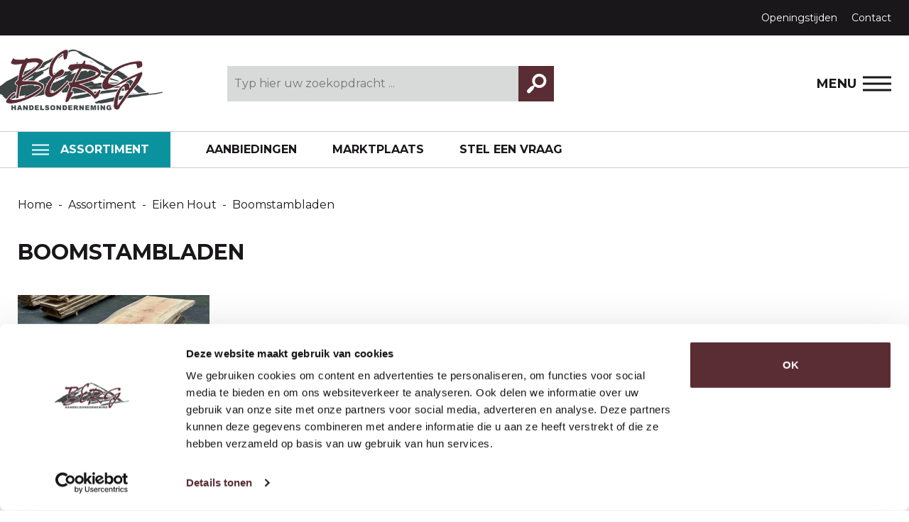

--- FILE ---
content_type: text/html; charset=utf-8
request_url: https://www.ho-berg.nl/assortiment/eiken-hout/boomstambladen
body_size: 4600
content:
<!DOCTYPE html>
<html dir="ltr" xml:lang="nl-nl" lang="nl-nl" >
<head>

	<meta charset="utf-8">
	<meta name="viewport" content="width=device-width, initial-scale=1.0">
	
	<link href="https://fonts.googleapis.com/css?family=Montserrat:400,500,700&display=swap" rel="stylesheet">
	
	<link rel="stylesheet" href="/templates/std-home/css/bootstrap.css" type="text/css" />
	<link rel="stylesheet" href="/templates/std-home/js/colorbox/colorbox.css" type="text/css" />
	<link rel="stylesheet" href="/templates/std-home/css/screen.css?t=1768615438" type="text/css" />
	
	<link rel="stylesheet" href="/templates/std-home/js/slick/slick.css" type="text/css" />
	<link rel="stylesheet" href="/templates/std-home/js/slick/slick-theme.css" type="text/css" />
	
	<!-- Fav and touch icons -->
	<link rel="apple-touch-icon-precomposed" sizes="144x144" href="/templates/std-home/icon/apple-touch-icon-144-precomposed.png">
	<link rel="apple-touch-icon-precomposed" sizes="114x114" href="/templates/std-home/icon/apple-touch-icon-114-precomposed.png">
	<link rel="apple-touch-icon-precomposed" sizes="72x72" href="/templates/std-home/icon/apple-touch-icon-72-precomposed.png">
	<link rel="apple-touch-icon-precomposed" href="/templates/std-home/icon/apple-touch-icon-57-precomposed.png">
	<link href="/templates/std-home/icon/favicon.ico" type="image/ico" rel="shortcut icon">
	
	<!--[if lt IE 9]>
	<script src="https://html5shim.googlecode.com/svn/trunk/html5.js"></script>
	<![endif]-->

	<!-- joomla head -->
	<meta charset="utf-8">
	<title>Boomstambladen - Handelsonderneming Berg</title>
<link href="/media/plg_system_jcepro/site/css/content.min.css?86aa0286b6232c4a5b58f892ce080277" rel="stylesheet" />
<script type="application/json" class="joomla-script-options new">{"bootstrap.popover":{".galleryPopover":{"animation":true,"container":"body","delay":{"show":50,"hide":200},"html":true,"placement":"top","trigger":"click","offset":[0,10],"boundary":"scrollParent"}},"system.paths":{"root":"","rootFull":"https:\/\/www.ho-berg.nl\/","base":"","baseFull":"https:\/\/www.ho-berg.nl\/"},"csrf.token":"5119d754509f7d26bfc2ed8e95eda619"}</script>
	<script src="/media/system/js/core.min.js?37ffe4186289eba9c5df81bea44080aff77b9684"></script>
	<script src="/media/vendor/bootstrap/js/bootstrap-es5.min.js?5.3.2" nomodule defer></script>
	<script src="/media/vendor/bootstrap/js/popover.min.js?5.3.2" type="module"></script>
	<script src="/media/mod_menu/js/menu-es5.min.js?1571337a13d3dfedaa6aa1db514be39b" nomodule defer></script>
	<script src="https://www.google.com/recaptcha/api.js?render=6LfI5MoZAAAAAHIPt_zndVpvLGhiI96kXGCCFW8Z"></script>
	<script>if (typeof window.grecaptcha !== 'undefined') { grecaptcha.ready(function() { grecaptcha.execute("6LfI5MoZAAAAAHIPt_zndVpvLGhiI96kXGCCFW8Z", {action:'homepage'});}); }</script>


	<!-- Google tag (gtag.js) 
    <script async src="https://www.googletagmanager.com/gtag/js?id=AW-10813961191"></script>
    <script>
      window.dataLayer = window.dataLayer || [];
      function gtag(){dataLayer.push(arguments);}
      gtag('js', new Date());
    
      gtag('config', 'AW-10813961191');
    </script> -->
      
    <!-- Google Tag Manager -->
    <script>
      (function(w,d,s,l,i){w[l]=w[l]||[];w[l].push({'gtm.start':
      new Date().getTime(),event:'gtm.js'});var f=d.getElementsByTagName(s)[0],
      j=d.createElement(s),dl=l!='dataLayer'?'&l='+l:'';j.async=true;j.src=
      'https://www.googletagmanager.com/gtm.js?id='+i+dl;f.parentNode.insertBefore(j,f);
      })(window,document,'script','dataLayer','GTM-MTTHWD5R');
    </script>
    <!-- End Google Tag Manager -->

</head>
<body class="tpl-volg view-category">
    <!-- Google Tag Manager (noscript) -->
      <noscript><iframe src="https://www.googletagmanager.com/ns.html?id=GTM-MTTHWD5R"
      height="0" width="0" style="display:none;visibility:hidden"></iframe></noscript>
    <!-- End Google Tag Manager (noscript) -->
	
<div class="site-wrapper">
	
	<header class="site-header">
		<div class="top-bar bg-dark">
			<div class="container">
				<ul class="quickmenu">
		<li><a href="/openingstijden" class="menu-856">Openingstijden</a></li>
		<li><a href="/contact" class="menu-855">Contact</a></li>
	</ul>
			</div>
		</div>
		<div class="logo-bar">
			<div class="container">
				<a href="/index.php" class="comp-logo"></a>
				
				<form method="get" action="https://www.ho-berg.nl/zoeken" class="mod-search">
					<input type="text" name="q" placeholder="Typ hier uw zoekopdracht ..." />
					<button type="submit"><i class="icon-search"></i></button>
				</form>
				
				<div class="nav-toggle">
					<span>Menu</span>
					<div class="nav-icon">
						<div></div>
					</div>
				</div>
				
			</div>
		</div>
		<div class="menu-bar">
			<div class="container">
				<ul class="mainnav">
		<li><a href="/assortiment" class="menu-853" >Assortiment</a></li>
		<li><a href="/aanbiedingen" class="menu-859" >Aanbiedingen</a></li>
		<li><a href="https://www.marktplaats.nl/u/handelsonderneming-berg/119861/" class="menu-979"  target="_blank">Marktplaats</a></li>
		<li><a href="/stel-een-vraag" class="menu-981" >Stel een vraag</a></li>
	</ul>
			</div>
		</div>
	</header>
	
	<div class="mobile-nav" id="mobile-nav">
		<div class="container">
			
			<div class="top-bar">
				<a href="/index.php" class="comp-logo"></a>
				
				<div class="nav-toggle i-white">
					<span>Menu</span>
					<div class="nav-icon i-white">
						<div></div>
					</div>
				</div>
			</div>
			
			<div class="primary-nav-content">
				<div class="row">	
					
					<div class="col-xs-12 title-box">
						<h3 class="menu-title t-upper h-white">Assortiment</h3>
					</div>
					
					<div class="col-xs-6 col-sm-6 col-md-9 main-box">
					
						<div class="left-side">
							<ul class="mod-menu mod-list nav  mainnav">
<li class="nav-item item-101 default"><a href="/" >Home</a></li><li class="nav-item item-829 active deeper parent"><a href="/assortiment" >Assortiment</a><ul class="mod-menu__sub list-unstyled small"><li class="nav-item item-864 deeper parent"><a href="/assortiment/douglas-hout" >Douglas hout</a><ul class="mod-menu__sub list-unstyled small"><li class="nav-item item-865"><a href="/assortiment/douglas-hout/balken" >Balken</a></li><li class="nav-item item-885"><a href="/assortiment/douglas-hout/palen" >Palen</a></li><li class="nav-item item-886"><a href="/assortiment/douglas-hout/planken" >Planken</a></li><li class="nav-item item-887"><a href="/assortiment/douglas-hout/tuinschermen" >Tuinschermen</a></li><li class="nav-item item-888"><a href="/assortiment/douglas-hout/boomstambladen-en-planken" >Boomstambladen en planken</a></li><li class="nav-item item-1254"><a href="/assortiment/douglas-hout/deuren" >Deuren</a></li></ul></li><li class="nav-item item-993 deeper parent"><a href="/assortiment/tuinhout" >Tuinhout</a><ul class="mod-menu__sub list-unstyled small"><li class="nav-item item-994"><a href="/assortiment/tuinhout/geimpregneerd" >Geïmpregneerd</a></li><li class="nav-item item-995"><a href="/assortiment/tuinhout/hardhout" >Hardhout</a></li><li class="nav-item item-996"><a href="/assortiment/tuinhout/steigerhout" >Steigerhout</a></li><li class="nav-item item-1056"><a href="/assortiment/tuinhout/zwart-gespoten" >Zwart gespoten</a></li><li class="nav-item item-1184"><a href="/assortiment/tuinhout/thermo-wood" >Thermo Wood</a></li><li class="nav-item item-997"><a href="/assortiment/tuinhout/steenschotten" >Steenschotten</a></li><li class="nav-item item-998"><a href="/assortiment/tuinhout/overige" >Overige</a></li></ul></li><li class="nav-item item-999 active deeper parent"><a href="/assortiment/eiken-hout" >Eiken Hout</a><ul class="mod-menu__sub list-unstyled small"><li class="nav-item item-1000"><a href="/assortiment/eiken-hout/balken" >Balken</a></li><li class="nav-item item-1001"><a href="/assortiment/eiken-hout/palen" >Palen</a></li><li class="nav-item item-1002"><a href="/assortiment/eiken-hout/planken" >Planken</a></li><li class="nav-item item-1003 current active"><a href="/assortiment/eiken-hout/boomstambladen" aria-current="page">Boomstambladen</a></li></ul></li><li class="nav-item item-1005 deeper parent"><a href="/assortiment/dak-en-wand" >Dak en wand</a><ul class="mod-menu__sub list-unstyled small"><li class="nav-item item-1010"><a href="/assortiment/dak-en-wand/dakpanplaten" >Dakpanplaten</a></li><li class="nav-item item-1055"><a href="/assortiment/dak-en-wand/golfplaten" >Golfplaten</a></li><li class="nav-item item-1006"><a href="/assortiment/dak-en-wand/sandwichpanelen" >Sandwichpanelen</a></li><li class="nav-item item-1011"><a href="/assortiment/dak-en-wand/dakbedekking" >Dakbedekking</a></li><li class="nav-item item-1007"><a href="/assortiment/dak-en-wand/polycarbonaat" >Polycarbonaat</a></li><li class="nav-item item-1008"><a href="/assortiment/dak-en-wand/damwandplaten" >Damwandplaten</a></li><li class="nav-item item-1009"><a href="/assortiment/dak-en-wand/stalen-potdeksel-profielen" >Stalen potdeksel profielen</a></li></ul></li><li class="nav-item item-1012 deeper parent"><a href="/assortiment/interieur" >Interieur</a><ul class="mod-menu__sub list-unstyled small"><li class="nav-item item-1013"><a href="/assortiment/interieur/wagondelen" >Wagondelen</a></li><li class="nav-item item-1014"><a href="/assortiment/interieur/wandbekleding" >Wandbekleding</a></li><li class="nav-item item-1015"><a href="/assortiment/interieur/eiken-tafels" >Eiken tafels</a></li><li class="nav-item item-1016"><a href="/assortiment/interieur/tafelpoten-zwart-gecoat" >Tafelpoten zwart gecoat</a></li><li class="nav-item item-1057"><a href="/assortiment/interieur/overige" >Overige</a></li></ul></li><li class="nav-item item-1017 deeper parent"><a href="/assortiment/plaatmateriaal" >Plaatmateriaal</a><ul class="mod-menu__sub list-unstyled small"><li class="nav-item item-1018"><a href="/assortiment/plaatmateriaal/osb" >OSB</a></li><li class="nav-item item-1019"><a href="/assortiment/plaatmateriaal/underlayment" >Underlayment</a></li><li class="nav-item item-1020"><a href="/assortiment/plaatmateriaal/betonplex" >Betonplex</a></li><li class="nav-item item-1022"><a href="/assortiment/plaatmateriaal/meranti" >Meranti</a></li><li class="nav-item item-1023"><a href="/assortiment/plaatmateriaal/okoume" >Okoume</a></li><li class="nav-item item-1024"><a href="/assortiment/plaatmateriaal/gipsplaten" >Gipsplaten</a></li><li class="nav-item item-1025"><a href="/assortiment/plaatmateriaal/volkern" >Volkern</a></li><li class="nav-item item-1026"><a href="/assortiment/plaatmateriaal/mdf" >MDF</a></li><li class="nav-item item-1027"><a href="/assortiment/plaatmateriaal/spaanplaten" >Spaanplaten</a></li><li class="nav-item item-1028"><a href="/assortiment/plaatmateriaal/populieren" >Populieren</a></li></ul></li><li class="nav-item item-1030 deeper parent"><a href="/assortiment/bouwhout" >Bouwhout</a><ul class="mod-menu__sub list-unstyled small"><li class="nav-item item-1031"><a href="/assortiment/bouwhout/vuren-balken" >Vuren balken</a></li><li class="nav-item item-1032"><a href="/assortiment/bouwhout/vuren-latten" >Vuren latten</a></li><li class="nav-item item-1033"><a href="/assortiment/bouwhout/vuren-profiel-planken" >Vuren profiel planken</a></li><li class="nav-item item-1061"><a href="/assortiment/bouwhout/grenen" >Grenen</a></li></ul></li><li class="nav-item item-1034 deeper parent"><a href="/assortiment/houten-vloeren" >Houten vloeren</a><ul class="mod-menu__sub list-unstyled small"><li class="nav-item item-1035"><a href="/assortiment/houten-vloeren/eiken" >Eiken</a></li><li class="nav-item item-1036"><a href="/assortiment/houten-vloeren/douglas" >Douglas</a></li><li class="nav-item item-1037"><a href="/assortiment/houten-vloeren/vuren" >Vuren</a></li><li class="nav-item item-1038"><a href="/assortiment/houten-vloeren/grenen" >Grenen</a></li><li class="nav-item item-1039"><a href="/assortiment/houten-vloeren/toebehoren" >Toebehoren</a></li><li class="nav-item item-1255"><a href="/assortiment/houten-vloeren/eiken-vloeren-sale" >Eiken vloeren Sale</a></li></ul></li><li class="nav-item item-1040 deeper parent"><a href="/assortiment/deuren-en-kozijnen" >Deuren en kozijnen</a><ul class="mod-menu__sub list-unstyled small"><li class="nav-item item-1041"><a href="/assortiment/deuren-en-kozijnen/kozijnhout" >Kozijnhout</a></li><li class="nav-item item-1042"><a href="/assortiment/deuren-en-kozijnen/raamhout" >Raamhout</a></li><li class="nav-item item-1043"><a href="/assortiment/deuren-en-kozijnen/deuren" >Deuren</a></li><li class="nav-item item-1044"><a href="/assortiment/deuren-en-kozijnen/glaslatten" >Glaslatten</a></li></ul></li><li class="nav-item item-1046 deeper parent"><a href="/assortiment/isolatie" >Isolatie</a><ul class="mod-menu__sub list-unstyled small"><li class="nav-item item-1047"><a href="/assortiment/isolatie/pir" >PIR</a></li></ul></li><li class="nav-item item-1050 deeper parent"><a href="/assortiment/diversen" >Diversen</a><ul class="mod-menu__sub list-unstyled small"><li class="nav-item item-1142"><a href="/assortiment/diversen/opruimings-partijen" >Opruimings partijen</a></li><li class="nav-item item-1052"><a href="/assortiment/diversen/bevestigingsmaterialen" >Bevestigingsmaterialen</a></li><li class="nav-item item-1053"><a href="/assortiment/diversen/beits-en-olie" >Beits en olie</a></li><li class="nav-item item-1054"><a href="/assortiment/diversen/overige" >Overige</a></li></ul></li><li class="nav-item item-1176 deeper parent"><a href="/assortiment/veranda-toebehoren" >Veranda toebehoren</a><ul class="mod-menu__sub list-unstyled small"><li class="nav-item item-1177"><a href="/assortiment/veranda-toebehoren/glazen-schuifwanden" >Glazen schuifwanden</a></li><li class="nav-item item-1123"><a href="/assortiment/veranda-toebehoren/stalramen" >Stalramen</a></li><li class="nav-item item-1051"><a href="/assortiment/veranda-toebehoren/betonpoeren" >Betonpoeren</a></li></ul></li><li class="nav-item item-884 deeper parent"><a href="https://www.gebruiktestaalconstructies.nl/" target="_blank" rel="noopener noreferrer">Staalconstructies </a><ul class="mod-menu__sub list-unstyled small"><li class="nav-item item-1065"><a href="https://www.gebruiktestaalconstructies.nl/staalconstructies/nieuwe-staalconstructies" title="https://www.gebruiktestaalconstructies.nl/staalconstructies/nieuwe-staalconstructies">Nieuw</a></li><li class="nav-item item-1066"><a href="https://www.gebruiktestaalconstructies.nl/staalconstructies/gebruikte-staalconstructies" title="https://www.gebruiktestaalconstructies.nl/staalconstructies/nieuwe-staalconstructies">Gebruikt</a></li><li class="nav-item item-1067"><a href="https://www.gebruiktestaalconstructies.nl/staalconstructies/refurbished-staalconstructies" title="https://www.gebruiktestaalconstructies.nl/staalconstructies/nieuwe-staalconstructies">Refurbished</a></li></ul></li></ul></li><li class="nav-item item-978"><a href="/over-ons" >Over ons</a></li><li class="nav-item item-1058"><a href="/inspiratie-opdoen" >Inspiratie opdoen</a></li><li class="nav-item item-977"><a href="/contact" >Contact</a></li></ul>

													</div>
						
						<div class="right-side submenu-box">
							<ul class="mobile-submenu" id="mobile_submenu"></ul>
						</div>
						
					</div>

					<div class="col-xs-6 col-sm-6 col-md-3 side-boxes">
						<div class="big-nav side-box">
							<a href="/zoeken" class="menu-860">Zoeken</a>
<a href="/assortiment" class="menu-861">Assortiment</a>
<a href="/aanbiedingen" class="menu-1105">Aanbiedingen</a>
<a href="https://www.marktplaats.nl/u/handelsonderneming-berg/119861/" class="menu-1107">Marktplaats</a>
<a href="/stel-een-vraag" class="menu-1106">Stel een vraag</a>

						</div>
						<div class="qck-nav side-box">
							<h3 class="h3 h-white t-upper">Snel naar</h3>
							<a href="/over-ons" class="menu-862">Over ons</a>
<a href="/openingstijden" class="menu-976">Openingstijden</a>

						</div>
					</div>
					
				</div>
			</div>
			
		</div>
	</div>

<main class="main-body tpl-volg-category">

	<div class="mod-breadcrumbs">
		<div class="container">
			<nav class="c-crumbs" aria-label="Breadcrumbs" role="navigation">
    <ul itemscope itemtype="https://schema.org/BreadcrumbList" class="breadcrumb ">
        
                        <li itemprop="itemListElement" itemscope itemtype="https://schema.org/ListItem">
                                            <a itemprop="item" href="/" class="pathway"><span itemprop="name">Home</span></a>
                    
                                            <span class="divider"> - </span>
                                        <meta itemprop="position" content="1">
                </li>
                            <li itemprop="itemListElement" itemscope itemtype="https://schema.org/ListItem">
                                            <a itemprop="item" href="/assortiment" class="pathway"><span itemprop="name">Assortiment</span></a>
                    
                                            <span class="divider"> - </span>
                                        <meta itemprop="position" content="2">
                </li>
                            <li itemprop="itemListElement" itemscope itemtype="https://schema.org/ListItem">
                                            <a itemprop="item" href="/assortiment/eiken-hout" class="pathway"><span itemprop="name">Eiken Hout</span></a>
                    
                                            <span class="divider"> - </span>
                                        <meta itemprop="position" content="3">
                </li>
                            <li itemprop="itemListElement" itemscope itemtype="https://schema.org/ListItem" class="active">
					<span itemprop="name">
						Boomstambladen					</span>
                    <meta itemprop="position" content="4">
                </li>
                </ul>
</nav>		</div>
	</div>
	
	<div class="mod-page-intro">
		<div class="container">
			<header class="page-header">
				<h1 class="h1 t-upper">Boomstambladen</h1>
			</header>
            		</div>
	</div>
	
	<div class="main-content">
		<div class="container">
						<div class="row cat-grid">	
									<article class="cat-item article col-xs-6 col-md-4 col-lg-3 aid-217">
	<div class="inner js-mh">
		<div class="image-box bgimg" data-bgimg="https://www.ho-berg.nl/images-cache/afbeeldingen/producten/Eiken-hout/Boomstambladen/Gedroogd-eiken-boomstambladen/gallery/1.0-cr-600x400-wm.jpg">
			<div class="actionbar">
									&euro;					120,00					p/m&sup2;								<span class="icon"><i class="icon-right-open-1"></i></span>
			</div>
		</div>
		<div class="title-box">
			<h2 class="h2">Gedroogd Eiken boomstambladen</h2>
			<a href="/assortiment/eiken-hout/boomstambladen/gedroogd-eiken-boomstambladen" class="goto">Lees verder</a>
		</div>
	</div>
</article>							</div>
					</div>
	</div>

</main>

	<footer class="site-footer bg-dark">
		<div class="container">
			
			<div class="row primary">	
				<div class="col-xs-6 col-md-3 col-lg-3 js-mh box contact-info">
					<div class="info js-mh-2">
						<strong>Handelsonderneming Berg</strong>
						Vestiging Maasdijk (Kantoor)<br><br>
						De Vierde Hoeve 10<br>
						2676 CN Maasdijk
					</div>
						
					<div class="action">
						<a href="/contact" class="button bg-white t-red">Neem contact op</a>
					</div>
									</div>
				<div class="col-xs-6 col-md-3 col-lg-3 js-mh box contact-info">
					<div class="info js-mh-2">
						<strong>Handelsonderneming Berg</strong>
						Vestiging ‘s-Gravenzande (Opslag)<br><br>
						
						Woutersweg 10<br>
						2691 PR 's-Gravenzande<br>
						(Terrein Brinkman)
					</div>
						
					<div class="action">
						<a href="https://www.google.com/maps/dir//Woutersweg+10,+2691+PR+'s-Gravenzande/@51.9899508,4.1664937,17z/data=!4m9!4m8!1m0!1m5!1m1!1s0x47c5ad8281fdbce1:0x76a26ce368a96d55!2m2!1d4.1686877!2d51.9899508!3e0" class="button bg-white t-red">Routebeschrijving</a>
					</div>
									</div>
				<div class="col-xs-6 col-md-3 col-lg-3 js-mh box">
					<strong>Tel</strong> 0174 - 52 85 25<br>
					<strong>Mob</strong> 06 55 14 39 30<br>
					<strong>E-mail</strong> <a href="mailto:info@ho-berg.nl">info@ho-berg.nl</a>
					<br><br>
					<strong>Volg ons ook op:</strong>
					<div class="socials">
												<a href="https://www.facebook.com/handelsondernemingberg" target="_blank"><i class="icon-facebook-official"></i></a>
																		<a href="https://www.instagram.com/handelsondernemingberg/" target="_blank"><i class="icon-instagram"></i></a>
											</div>
				</div>
				<div class="col-xs-6 col-md-3 col-lg-3 js-mh box">
					<ul class="quicklinks">
		<li><a href="/assortiment" class="menu-857">Assortiment</a></li>
		<li><a href="/images/afbeeldingen/Documenten/algemene-voorwaarden/Algemene_Voorwaarden_Handelsonderneming_Berg_BV_2016.pdf" class="menu-858">Algemene voorwaarden</a></li>
		<li><a href="/sitemap?view=xml&amp;id=1&amp;format=xml" class="menu-1064">Sitemap</a></li>
	</ul>
					<a href="/index.php" class="comp-logo"></a>
				</div>
			</div>

		</div>
	</footer>
</div>
	
<script src="//ajax.googleapis.com/ajax/libs/jquery/3.1.1/jquery.min.js"></script>
<script>window.jQuery || document.write('<script src="/templates/std-home/js/jquery.3.1.1.min.js"><\/script>')</script>


<script type="text/javascript" src="/templates/std-home/js/jcombined.js"></script>
<script type="text/javascript" src="/templates/std-home/js/jstuff.js?t=1768615438"></script>
	
</body>
</html>	

--- FILE ---
content_type: text/html; charset=utf-8
request_url: https://www.google.com/recaptcha/api2/anchor?ar=1&k=6LfI5MoZAAAAAHIPt_zndVpvLGhiI96kXGCCFW8Z&co=aHR0cHM6Ly93d3cuaG8tYmVyZy5ubDo0NDM.&hl=en&v=PoyoqOPhxBO7pBk68S4YbpHZ&size=invisible&anchor-ms=20000&execute-ms=30000&cb=ftfm7viukk2o
body_size: 48467
content:
<!DOCTYPE HTML><html dir="ltr" lang="en"><head><meta http-equiv="Content-Type" content="text/html; charset=UTF-8">
<meta http-equiv="X-UA-Compatible" content="IE=edge">
<title>reCAPTCHA</title>
<style type="text/css">
/* cyrillic-ext */
@font-face {
  font-family: 'Roboto';
  font-style: normal;
  font-weight: 400;
  font-stretch: 100%;
  src: url(//fonts.gstatic.com/s/roboto/v48/KFO7CnqEu92Fr1ME7kSn66aGLdTylUAMa3GUBHMdazTgWw.woff2) format('woff2');
  unicode-range: U+0460-052F, U+1C80-1C8A, U+20B4, U+2DE0-2DFF, U+A640-A69F, U+FE2E-FE2F;
}
/* cyrillic */
@font-face {
  font-family: 'Roboto';
  font-style: normal;
  font-weight: 400;
  font-stretch: 100%;
  src: url(//fonts.gstatic.com/s/roboto/v48/KFO7CnqEu92Fr1ME7kSn66aGLdTylUAMa3iUBHMdazTgWw.woff2) format('woff2');
  unicode-range: U+0301, U+0400-045F, U+0490-0491, U+04B0-04B1, U+2116;
}
/* greek-ext */
@font-face {
  font-family: 'Roboto';
  font-style: normal;
  font-weight: 400;
  font-stretch: 100%;
  src: url(//fonts.gstatic.com/s/roboto/v48/KFO7CnqEu92Fr1ME7kSn66aGLdTylUAMa3CUBHMdazTgWw.woff2) format('woff2');
  unicode-range: U+1F00-1FFF;
}
/* greek */
@font-face {
  font-family: 'Roboto';
  font-style: normal;
  font-weight: 400;
  font-stretch: 100%;
  src: url(//fonts.gstatic.com/s/roboto/v48/KFO7CnqEu92Fr1ME7kSn66aGLdTylUAMa3-UBHMdazTgWw.woff2) format('woff2');
  unicode-range: U+0370-0377, U+037A-037F, U+0384-038A, U+038C, U+038E-03A1, U+03A3-03FF;
}
/* math */
@font-face {
  font-family: 'Roboto';
  font-style: normal;
  font-weight: 400;
  font-stretch: 100%;
  src: url(//fonts.gstatic.com/s/roboto/v48/KFO7CnqEu92Fr1ME7kSn66aGLdTylUAMawCUBHMdazTgWw.woff2) format('woff2');
  unicode-range: U+0302-0303, U+0305, U+0307-0308, U+0310, U+0312, U+0315, U+031A, U+0326-0327, U+032C, U+032F-0330, U+0332-0333, U+0338, U+033A, U+0346, U+034D, U+0391-03A1, U+03A3-03A9, U+03B1-03C9, U+03D1, U+03D5-03D6, U+03F0-03F1, U+03F4-03F5, U+2016-2017, U+2034-2038, U+203C, U+2040, U+2043, U+2047, U+2050, U+2057, U+205F, U+2070-2071, U+2074-208E, U+2090-209C, U+20D0-20DC, U+20E1, U+20E5-20EF, U+2100-2112, U+2114-2115, U+2117-2121, U+2123-214F, U+2190, U+2192, U+2194-21AE, U+21B0-21E5, U+21F1-21F2, U+21F4-2211, U+2213-2214, U+2216-22FF, U+2308-230B, U+2310, U+2319, U+231C-2321, U+2336-237A, U+237C, U+2395, U+239B-23B7, U+23D0, U+23DC-23E1, U+2474-2475, U+25AF, U+25B3, U+25B7, U+25BD, U+25C1, U+25CA, U+25CC, U+25FB, U+266D-266F, U+27C0-27FF, U+2900-2AFF, U+2B0E-2B11, U+2B30-2B4C, U+2BFE, U+3030, U+FF5B, U+FF5D, U+1D400-1D7FF, U+1EE00-1EEFF;
}
/* symbols */
@font-face {
  font-family: 'Roboto';
  font-style: normal;
  font-weight: 400;
  font-stretch: 100%;
  src: url(//fonts.gstatic.com/s/roboto/v48/KFO7CnqEu92Fr1ME7kSn66aGLdTylUAMaxKUBHMdazTgWw.woff2) format('woff2');
  unicode-range: U+0001-000C, U+000E-001F, U+007F-009F, U+20DD-20E0, U+20E2-20E4, U+2150-218F, U+2190, U+2192, U+2194-2199, U+21AF, U+21E6-21F0, U+21F3, U+2218-2219, U+2299, U+22C4-22C6, U+2300-243F, U+2440-244A, U+2460-24FF, U+25A0-27BF, U+2800-28FF, U+2921-2922, U+2981, U+29BF, U+29EB, U+2B00-2BFF, U+4DC0-4DFF, U+FFF9-FFFB, U+10140-1018E, U+10190-1019C, U+101A0, U+101D0-101FD, U+102E0-102FB, U+10E60-10E7E, U+1D2C0-1D2D3, U+1D2E0-1D37F, U+1F000-1F0FF, U+1F100-1F1AD, U+1F1E6-1F1FF, U+1F30D-1F30F, U+1F315, U+1F31C, U+1F31E, U+1F320-1F32C, U+1F336, U+1F378, U+1F37D, U+1F382, U+1F393-1F39F, U+1F3A7-1F3A8, U+1F3AC-1F3AF, U+1F3C2, U+1F3C4-1F3C6, U+1F3CA-1F3CE, U+1F3D4-1F3E0, U+1F3ED, U+1F3F1-1F3F3, U+1F3F5-1F3F7, U+1F408, U+1F415, U+1F41F, U+1F426, U+1F43F, U+1F441-1F442, U+1F444, U+1F446-1F449, U+1F44C-1F44E, U+1F453, U+1F46A, U+1F47D, U+1F4A3, U+1F4B0, U+1F4B3, U+1F4B9, U+1F4BB, U+1F4BF, U+1F4C8-1F4CB, U+1F4D6, U+1F4DA, U+1F4DF, U+1F4E3-1F4E6, U+1F4EA-1F4ED, U+1F4F7, U+1F4F9-1F4FB, U+1F4FD-1F4FE, U+1F503, U+1F507-1F50B, U+1F50D, U+1F512-1F513, U+1F53E-1F54A, U+1F54F-1F5FA, U+1F610, U+1F650-1F67F, U+1F687, U+1F68D, U+1F691, U+1F694, U+1F698, U+1F6AD, U+1F6B2, U+1F6B9-1F6BA, U+1F6BC, U+1F6C6-1F6CF, U+1F6D3-1F6D7, U+1F6E0-1F6EA, U+1F6F0-1F6F3, U+1F6F7-1F6FC, U+1F700-1F7FF, U+1F800-1F80B, U+1F810-1F847, U+1F850-1F859, U+1F860-1F887, U+1F890-1F8AD, U+1F8B0-1F8BB, U+1F8C0-1F8C1, U+1F900-1F90B, U+1F93B, U+1F946, U+1F984, U+1F996, U+1F9E9, U+1FA00-1FA6F, U+1FA70-1FA7C, U+1FA80-1FA89, U+1FA8F-1FAC6, U+1FACE-1FADC, U+1FADF-1FAE9, U+1FAF0-1FAF8, U+1FB00-1FBFF;
}
/* vietnamese */
@font-face {
  font-family: 'Roboto';
  font-style: normal;
  font-weight: 400;
  font-stretch: 100%;
  src: url(//fonts.gstatic.com/s/roboto/v48/KFO7CnqEu92Fr1ME7kSn66aGLdTylUAMa3OUBHMdazTgWw.woff2) format('woff2');
  unicode-range: U+0102-0103, U+0110-0111, U+0128-0129, U+0168-0169, U+01A0-01A1, U+01AF-01B0, U+0300-0301, U+0303-0304, U+0308-0309, U+0323, U+0329, U+1EA0-1EF9, U+20AB;
}
/* latin-ext */
@font-face {
  font-family: 'Roboto';
  font-style: normal;
  font-weight: 400;
  font-stretch: 100%;
  src: url(//fonts.gstatic.com/s/roboto/v48/KFO7CnqEu92Fr1ME7kSn66aGLdTylUAMa3KUBHMdazTgWw.woff2) format('woff2');
  unicode-range: U+0100-02BA, U+02BD-02C5, U+02C7-02CC, U+02CE-02D7, U+02DD-02FF, U+0304, U+0308, U+0329, U+1D00-1DBF, U+1E00-1E9F, U+1EF2-1EFF, U+2020, U+20A0-20AB, U+20AD-20C0, U+2113, U+2C60-2C7F, U+A720-A7FF;
}
/* latin */
@font-face {
  font-family: 'Roboto';
  font-style: normal;
  font-weight: 400;
  font-stretch: 100%;
  src: url(//fonts.gstatic.com/s/roboto/v48/KFO7CnqEu92Fr1ME7kSn66aGLdTylUAMa3yUBHMdazQ.woff2) format('woff2');
  unicode-range: U+0000-00FF, U+0131, U+0152-0153, U+02BB-02BC, U+02C6, U+02DA, U+02DC, U+0304, U+0308, U+0329, U+2000-206F, U+20AC, U+2122, U+2191, U+2193, U+2212, U+2215, U+FEFF, U+FFFD;
}
/* cyrillic-ext */
@font-face {
  font-family: 'Roboto';
  font-style: normal;
  font-weight: 500;
  font-stretch: 100%;
  src: url(//fonts.gstatic.com/s/roboto/v48/KFO7CnqEu92Fr1ME7kSn66aGLdTylUAMa3GUBHMdazTgWw.woff2) format('woff2');
  unicode-range: U+0460-052F, U+1C80-1C8A, U+20B4, U+2DE0-2DFF, U+A640-A69F, U+FE2E-FE2F;
}
/* cyrillic */
@font-face {
  font-family: 'Roboto';
  font-style: normal;
  font-weight: 500;
  font-stretch: 100%;
  src: url(//fonts.gstatic.com/s/roboto/v48/KFO7CnqEu92Fr1ME7kSn66aGLdTylUAMa3iUBHMdazTgWw.woff2) format('woff2');
  unicode-range: U+0301, U+0400-045F, U+0490-0491, U+04B0-04B1, U+2116;
}
/* greek-ext */
@font-face {
  font-family: 'Roboto';
  font-style: normal;
  font-weight: 500;
  font-stretch: 100%;
  src: url(//fonts.gstatic.com/s/roboto/v48/KFO7CnqEu92Fr1ME7kSn66aGLdTylUAMa3CUBHMdazTgWw.woff2) format('woff2');
  unicode-range: U+1F00-1FFF;
}
/* greek */
@font-face {
  font-family: 'Roboto';
  font-style: normal;
  font-weight: 500;
  font-stretch: 100%;
  src: url(//fonts.gstatic.com/s/roboto/v48/KFO7CnqEu92Fr1ME7kSn66aGLdTylUAMa3-UBHMdazTgWw.woff2) format('woff2');
  unicode-range: U+0370-0377, U+037A-037F, U+0384-038A, U+038C, U+038E-03A1, U+03A3-03FF;
}
/* math */
@font-face {
  font-family: 'Roboto';
  font-style: normal;
  font-weight: 500;
  font-stretch: 100%;
  src: url(//fonts.gstatic.com/s/roboto/v48/KFO7CnqEu92Fr1ME7kSn66aGLdTylUAMawCUBHMdazTgWw.woff2) format('woff2');
  unicode-range: U+0302-0303, U+0305, U+0307-0308, U+0310, U+0312, U+0315, U+031A, U+0326-0327, U+032C, U+032F-0330, U+0332-0333, U+0338, U+033A, U+0346, U+034D, U+0391-03A1, U+03A3-03A9, U+03B1-03C9, U+03D1, U+03D5-03D6, U+03F0-03F1, U+03F4-03F5, U+2016-2017, U+2034-2038, U+203C, U+2040, U+2043, U+2047, U+2050, U+2057, U+205F, U+2070-2071, U+2074-208E, U+2090-209C, U+20D0-20DC, U+20E1, U+20E5-20EF, U+2100-2112, U+2114-2115, U+2117-2121, U+2123-214F, U+2190, U+2192, U+2194-21AE, U+21B0-21E5, U+21F1-21F2, U+21F4-2211, U+2213-2214, U+2216-22FF, U+2308-230B, U+2310, U+2319, U+231C-2321, U+2336-237A, U+237C, U+2395, U+239B-23B7, U+23D0, U+23DC-23E1, U+2474-2475, U+25AF, U+25B3, U+25B7, U+25BD, U+25C1, U+25CA, U+25CC, U+25FB, U+266D-266F, U+27C0-27FF, U+2900-2AFF, U+2B0E-2B11, U+2B30-2B4C, U+2BFE, U+3030, U+FF5B, U+FF5D, U+1D400-1D7FF, U+1EE00-1EEFF;
}
/* symbols */
@font-face {
  font-family: 'Roboto';
  font-style: normal;
  font-weight: 500;
  font-stretch: 100%;
  src: url(//fonts.gstatic.com/s/roboto/v48/KFO7CnqEu92Fr1ME7kSn66aGLdTylUAMaxKUBHMdazTgWw.woff2) format('woff2');
  unicode-range: U+0001-000C, U+000E-001F, U+007F-009F, U+20DD-20E0, U+20E2-20E4, U+2150-218F, U+2190, U+2192, U+2194-2199, U+21AF, U+21E6-21F0, U+21F3, U+2218-2219, U+2299, U+22C4-22C6, U+2300-243F, U+2440-244A, U+2460-24FF, U+25A0-27BF, U+2800-28FF, U+2921-2922, U+2981, U+29BF, U+29EB, U+2B00-2BFF, U+4DC0-4DFF, U+FFF9-FFFB, U+10140-1018E, U+10190-1019C, U+101A0, U+101D0-101FD, U+102E0-102FB, U+10E60-10E7E, U+1D2C0-1D2D3, U+1D2E0-1D37F, U+1F000-1F0FF, U+1F100-1F1AD, U+1F1E6-1F1FF, U+1F30D-1F30F, U+1F315, U+1F31C, U+1F31E, U+1F320-1F32C, U+1F336, U+1F378, U+1F37D, U+1F382, U+1F393-1F39F, U+1F3A7-1F3A8, U+1F3AC-1F3AF, U+1F3C2, U+1F3C4-1F3C6, U+1F3CA-1F3CE, U+1F3D4-1F3E0, U+1F3ED, U+1F3F1-1F3F3, U+1F3F5-1F3F7, U+1F408, U+1F415, U+1F41F, U+1F426, U+1F43F, U+1F441-1F442, U+1F444, U+1F446-1F449, U+1F44C-1F44E, U+1F453, U+1F46A, U+1F47D, U+1F4A3, U+1F4B0, U+1F4B3, U+1F4B9, U+1F4BB, U+1F4BF, U+1F4C8-1F4CB, U+1F4D6, U+1F4DA, U+1F4DF, U+1F4E3-1F4E6, U+1F4EA-1F4ED, U+1F4F7, U+1F4F9-1F4FB, U+1F4FD-1F4FE, U+1F503, U+1F507-1F50B, U+1F50D, U+1F512-1F513, U+1F53E-1F54A, U+1F54F-1F5FA, U+1F610, U+1F650-1F67F, U+1F687, U+1F68D, U+1F691, U+1F694, U+1F698, U+1F6AD, U+1F6B2, U+1F6B9-1F6BA, U+1F6BC, U+1F6C6-1F6CF, U+1F6D3-1F6D7, U+1F6E0-1F6EA, U+1F6F0-1F6F3, U+1F6F7-1F6FC, U+1F700-1F7FF, U+1F800-1F80B, U+1F810-1F847, U+1F850-1F859, U+1F860-1F887, U+1F890-1F8AD, U+1F8B0-1F8BB, U+1F8C0-1F8C1, U+1F900-1F90B, U+1F93B, U+1F946, U+1F984, U+1F996, U+1F9E9, U+1FA00-1FA6F, U+1FA70-1FA7C, U+1FA80-1FA89, U+1FA8F-1FAC6, U+1FACE-1FADC, U+1FADF-1FAE9, U+1FAF0-1FAF8, U+1FB00-1FBFF;
}
/* vietnamese */
@font-face {
  font-family: 'Roboto';
  font-style: normal;
  font-weight: 500;
  font-stretch: 100%;
  src: url(//fonts.gstatic.com/s/roboto/v48/KFO7CnqEu92Fr1ME7kSn66aGLdTylUAMa3OUBHMdazTgWw.woff2) format('woff2');
  unicode-range: U+0102-0103, U+0110-0111, U+0128-0129, U+0168-0169, U+01A0-01A1, U+01AF-01B0, U+0300-0301, U+0303-0304, U+0308-0309, U+0323, U+0329, U+1EA0-1EF9, U+20AB;
}
/* latin-ext */
@font-face {
  font-family: 'Roboto';
  font-style: normal;
  font-weight: 500;
  font-stretch: 100%;
  src: url(//fonts.gstatic.com/s/roboto/v48/KFO7CnqEu92Fr1ME7kSn66aGLdTylUAMa3KUBHMdazTgWw.woff2) format('woff2');
  unicode-range: U+0100-02BA, U+02BD-02C5, U+02C7-02CC, U+02CE-02D7, U+02DD-02FF, U+0304, U+0308, U+0329, U+1D00-1DBF, U+1E00-1E9F, U+1EF2-1EFF, U+2020, U+20A0-20AB, U+20AD-20C0, U+2113, U+2C60-2C7F, U+A720-A7FF;
}
/* latin */
@font-face {
  font-family: 'Roboto';
  font-style: normal;
  font-weight: 500;
  font-stretch: 100%;
  src: url(//fonts.gstatic.com/s/roboto/v48/KFO7CnqEu92Fr1ME7kSn66aGLdTylUAMa3yUBHMdazQ.woff2) format('woff2');
  unicode-range: U+0000-00FF, U+0131, U+0152-0153, U+02BB-02BC, U+02C6, U+02DA, U+02DC, U+0304, U+0308, U+0329, U+2000-206F, U+20AC, U+2122, U+2191, U+2193, U+2212, U+2215, U+FEFF, U+FFFD;
}
/* cyrillic-ext */
@font-face {
  font-family: 'Roboto';
  font-style: normal;
  font-weight: 900;
  font-stretch: 100%;
  src: url(//fonts.gstatic.com/s/roboto/v48/KFO7CnqEu92Fr1ME7kSn66aGLdTylUAMa3GUBHMdazTgWw.woff2) format('woff2');
  unicode-range: U+0460-052F, U+1C80-1C8A, U+20B4, U+2DE0-2DFF, U+A640-A69F, U+FE2E-FE2F;
}
/* cyrillic */
@font-face {
  font-family: 'Roboto';
  font-style: normal;
  font-weight: 900;
  font-stretch: 100%;
  src: url(//fonts.gstatic.com/s/roboto/v48/KFO7CnqEu92Fr1ME7kSn66aGLdTylUAMa3iUBHMdazTgWw.woff2) format('woff2');
  unicode-range: U+0301, U+0400-045F, U+0490-0491, U+04B0-04B1, U+2116;
}
/* greek-ext */
@font-face {
  font-family: 'Roboto';
  font-style: normal;
  font-weight: 900;
  font-stretch: 100%;
  src: url(//fonts.gstatic.com/s/roboto/v48/KFO7CnqEu92Fr1ME7kSn66aGLdTylUAMa3CUBHMdazTgWw.woff2) format('woff2');
  unicode-range: U+1F00-1FFF;
}
/* greek */
@font-face {
  font-family: 'Roboto';
  font-style: normal;
  font-weight: 900;
  font-stretch: 100%;
  src: url(//fonts.gstatic.com/s/roboto/v48/KFO7CnqEu92Fr1ME7kSn66aGLdTylUAMa3-UBHMdazTgWw.woff2) format('woff2');
  unicode-range: U+0370-0377, U+037A-037F, U+0384-038A, U+038C, U+038E-03A1, U+03A3-03FF;
}
/* math */
@font-face {
  font-family: 'Roboto';
  font-style: normal;
  font-weight: 900;
  font-stretch: 100%;
  src: url(//fonts.gstatic.com/s/roboto/v48/KFO7CnqEu92Fr1ME7kSn66aGLdTylUAMawCUBHMdazTgWw.woff2) format('woff2');
  unicode-range: U+0302-0303, U+0305, U+0307-0308, U+0310, U+0312, U+0315, U+031A, U+0326-0327, U+032C, U+032F-0330, U+0332-0333, U+0338, U+033A, U+0346, U+034D, U+0391-03A1, U+03A3-03A9, U+03B1-03C9, U+03D1, U+03D5-03D6, U+03F0-03F1, U+03F4-03F5, U+2016-2017, U+2034-2038, U+203C, U+2040, U+2043, U+2047, U+2050, U+2057, U+205F, U+2070-2071, U+2074-208E, U+2090-209C, U+20D0-20DC, U+20E1, U+20E5-20EF, U+2100-2112, U+2114-2115, U+2117-2121, U+2123-214F, U+2190, U+2192, U+2194-21AE, U+21B0-21E5, U+21F1-21F2, U+21F4-2211, U+2213-2214, U+2216-22FF, U+2308-230B, U+2310, U+2319, U+231C-2321, U+2336-237A, U+237C, U+2395, U+239B-23B7, U+23D0, U+23DC-23E1, U+2474-2475, U+25AF, U+25B3, U+25B7, U+25BD, U+25C1, U+25CA, U+25CC, U+25FB, U+266D-266F, U+27C0-27FF, U+2900-2AFF, U+2B0E-2B11, U+2B30-2B4C, U+2BFE, U+3030, U+FF5B, U+FF5D, U+1D400-1D7FF, U+1EE00-1EEFF;
}
/* symbols */
@font-face {
  font-family: 'Roboto';
  font-style: normal;
  font-weight: 900;
  font-stretch: 100%;
  src: url(//fonts.gstatic.com/s/roboto/v48/KFO7CnqEu92Fr1ME7kSn66aGLdTylUAMaxKUBHMdazTgWw.woff2) format('woff2');
  unicode-range: U+0001-000C, U+000E-001F, U+007F-009F, U+20DD-20E0, U+20E2-20E4, U+2150-218F, U+2190, U+2192, U+2194-2199, U+21AF, U+21E6-21F0, U+21F3, U+2218-2219, U+2299, U+22C4-22C6, U+2300-243F, U+2440-244A, U+2460-24FF, U+25A0-27BF, U+2800-28FF, U+2921-2922, U+2981, U+29BF, U+29EB, U+2B00-2BFF, U+4DC0-4DFF, U+FFF9-FFFB, U+10140-1018E, U+10190-1019C, U+101A0, U+101D0-101FD, U+102E0-102FB, U+10E60-10E7E, U+1D2C0-1D2D3, U+1D2E0-1D37F, U+1F000-1F0FF, U+1F100-1F1AD, U+1F1E6-1F1FF, U+1F30D-1F30F, U+1F315, U+1F31C, U+1F31E, U+1F320-1F32C, U+1F336, U+1F378, U+1F37D, U+1F382, U+1F393-1F39F, U+1F3A7-1F3A8, U+1F3AC-1F3AF, U+1F3C2, U+1F3C4-1F3C6, U+1F3CA-1F3CE, U+1F3D4-1F3E0, U+1F3ED, U+1F3F1-1F3F3, U+1F3F5-1F3F7, U+1F408, U+1F415, U+1F41F, U+1F426, U+1F43F, U+1F441-1F442, U+1F444, U+1F446-1F449, U+1F44C-1F44E, U+1F453, U+1F46A, U+1F47D, U+1F4A3, U+1F4B0, U+1F4B3, U+1F4B9, U+1F4BB, U+1F4BF, U+1F4C8-1F4CB, U+1F4D6, U+1F4DA, U+1F4DF, U+1F4E3-1F4E6, U+1F4EA-1F4ED, U+1F4F7, U+1F4F9-1F4FB, U+1F4FD-1F4FE, U+1F503, U+1F507-1F50B, U+1F50D, U+1F512-1F513, U+1F53E-1F54A, U+1F54F-1F5FA, U+1F610, U+1F650-1F67F, U+1F687, U+1F68D, U+1F691, U+1F694, U+1F698, U+1F6AD, U+1F6B2, U+1F6B9-1F6BA, U+1F6BC, U+1F6C6-1F6CF, U+1F6D3-1F6D7, U+1F6E0-1F6EA, U+1F6F0-1F6F3, U+1F6F7-1F6FC, U+1F700-1F7FF, U+1F800-1F80B, U+1F810-1F847, U+1F850-1F859, U+1F860-1F887, U+1F890-1F8AD, U+1F8B0-1F8BB, U+1F8C0-1F8C1, U+1F900-1F90B, U+1F93B, U+1F946, U+1F984, U+1F996, U+1F9E9, U+1FA00-1FA6F, U+1FA70-1FA7C, U+1FA80-1FA89, U+1FA8F-1FAC6, U+1FACE-1FADC, U+1FADF-1FAE9, U+1FAF0-1FAF8, U+1FB00-1FBFF;
}
/* vietnamese */
@font-face {
  font-family: 'Roboto';
  font-style: normal;
  font-weight: 900;
  font-stretch: 100%;
  src: url(//fonts.gstatic.com/s/roboto/v48/KFO7CnqEu92Fr1ME7kSn66aGLdTylUAMa3OUBHMdazTgWw.woff2) format('woff2');
  unicode-range: U+0102-0103, U+0110-0111, U+0128-0129, U+0168-0169, U+01A0-01A1, U+01AF-01B0, U+0300-0301, U+0303-0304, U+0308-0309, U+0323, U+0329, U+1EA0-1EF9, U+20AB;
}
/* latin-ext */
@font-face {
  font-family: 'Roboto';
  font-style: normal;
  font-weight: 900;
  font-stretch: 100%;
  src: url(//fonts.gstatic.com/s/roboto/v48/KFO7CnqEu92Fr1ME7kSn66aGLdTylUAMa3KUBHMdazTgWw.woff2) format('woff2');
  unicode-range: U+0100-02BA, U+02BD-02C5, U+02C7-02CC, U+02CE-02D7, U+02DD-02FF, U+0304, U+0308, U+0329, U+1D00-1DBF, U+1E00-1E9F, U+1EF2-1EFF, U+2020, U+20A0-20AB, U+20AD-20C0, U+2113, U+2C60-2C7F, U+A720-A7FF;
}
/* latin */
@font-face {
  font-family: 'Roboto';
  font-style: normal;
  font-weight: 900;
  font-stretch: 100%;
  src: url(//fonts.gstatic.com/s/roboto/v48/KFO7CnqEu92Fr1ME7kSn66aGLdTylUAMa3yUBHMdazQ.woff2) format('woff2');
  unicode-range: U+0000-00FF, U+0131, U+0152-0153, U+02BB-02BC, U+02C6, U+02DA, U+02DC, U+0304, U+0308, U+0329, U+2000-206F, U+20AC, U+2122, U+2191, U+2193, U+2212, U+2215, U+FEFF, U+FFFD;
}

</style>
<link rel="stylesheet" type="text/css" href="https://www.gstatic.com/recaptcha/releases/PoyoqOPhxBO7pBk68S4YbpHZ/styles__ltr.css">
<script nonce="Tfr1jx61dmLtAmY4LuOo4w" type="text/javascript">window['__recaptcha_api'] = 'https://www.google.com/recaptcha/api2/';</script>
<script type="text/javascript" src="https://www.gstatic.com/recaptcha/releases/PoyoqOPhxBO7pBk68S4YbpHZ/recaptcha__en.js" nonce="Tfr1jx61dmLtAmY4LuOo4w">
      
    </script></head>
<body><div id="rc-anchor-alert" class="rc-anchor-alert"></div>
<input type="hidden" id="recaptcha-token" value="[base64]">
<script type="text/javascript" nonce="Tfr1jx61dmLtAmY4LuOo4w">
      recaptcha.anchor.Main.init("[\x22ainput\x22,[\x22bgdata\x22,\x22\x22,\[base64]/[base64]/[base64]/[base64]/cjw8ejpyPj4+eil9Y2F0Y2gobCl7dGhyb3cgbDt9fSxIPWZ1bmN0aW9uKHcsdCx6KXtpZih3PT0xOTR8fHc9PTIwOCl0LnZbd10/dC52W3ddLmNvbmNhdCh6KTp0LnZbd109b2Yoeix0KTtlbHNle2lmKHQuYkImJnchPTMxNylyZXR1cm47dz09NjZ8fHc9PTEyMnx8dz09NDcwfHx3PT00NHx8dz09NDE2fHx3PT0zOTd8fHc9PTQyMXx8dz09Njh8fHc9PTcwfHx3PT0xODQ/[base64]/[base64]/[base64]/bmV3IGRbVl0oSlswXSk6cD09Mj9uZXcgZFtWXShKWzBdLEpbMV0pOnA9PTM/bmV3IGRbVl0oSlswXSxKWzFdLEpbMl0pOnA9PTQ/[base64]/[base64]/[base64]/[base64]\x22,\[base64]\x22,\[base64]/VWDCsEMewp9Iw7HClW9waghjwqHCkDsSeGwlAcOMJ8Onw5k3w57DhgjDgWZVw7/DvSU3w4XCpAEEPcOtwr9Cw4DDiMOew5zCosK3NcOqw4fDnXkfw5Frw4B8DsK4NMKAwpA7XsOTwooEwpQBSMOyw4Y4Fz3DucOOwp8Dw7YiTMKcC8OIwrrCpcOYWR1ycj/CuTPCpzbDnMK3WMO9wp7Cj8OPBAI+HQ/Cnz4yFzZFCMKAw5s8wrQnRV4OJsOCwo0CR8OzwrNnXsOqw6QNw6nCgwPChBpeH8KywpLCs8KEw6TDucOsw5/[base64]/CgcO3HsKvY8KFwoDCoz7CkcKsdMKaOWw1w6DDl8Kyw44SOMK6w4fCtSPDrMKWM8K9w4psw73CjMO2wrzClRImw5Qow5nDg8O6NMKbw7zCv8KuacO1KAJAw6ZZwpxiwpXDiDTCk8OsNz0pw5LDmcKqcwoLw4DCr8Ofw4Aqwq3Dg8OGw4zDkk16e2/CrhcAwobDlMOiEQjCn8OORcKWDMOmwrrDjjt3wrjCuXY2HUjDucO0eVFDdR96wplBw5NWMMKWesKyXzsIEArDqMKGdBczwoExw6t0HMOyQEM8wrPDlzxAw4bCgWJUworCusKTZChcT2c5Dx0Vwo/DgMO+wrZ8wrLDiUbDicKiJMKXEHnDj8KOcsKqwobCiBDClcOKQ8KLXH/CqQ/DkMOsJCXCijvDs8Kub8KtJ3UVflZBDGnCgMK2w5UwwqVCFBFrw4nCu8KKw4bDisKKw4PCghIJOcOBGD3DgAZgw5HCgcOPRsO5wqfDqSrDn8KRwqR1D8KlwqfDkcO3eSg3e8KUw6/[base64]/DkjtTw57DmF3CvMKJw4XDuMKQa2xJwqZ/w4hkNcKWBcOXworCoUEfw7vDqR1jw5DDtW/CinwlwrYpa8OLe8Khw6YTIlPDmWovGMKtNVzCqsKrw6Bowrxswqsowq/DjcKXw5HDh3zChWpqOsOyZ1RoQW/Dk25lwpDDmBPDs8OTGBcHw7gXHmtGw7fCt8OuDmTCtBQrUMOkGsK3JMKWRMOEw4pOwrXCpgwSPUPDqCXDvXzCsXtkfMKOw6ZoIcO/JWIhwrHDvMKTEgZuX8Oye8KYw5fClXzCgSQwaWRDw4bDhlLDgWnDkENsPRhSw4XCoVTDo8Oww5Q1wpBXXmQww5IBFW9QC8OUwoIlwpZCw6tHwoHCv8KTwpLDs0XDp3zDhsOTbHdwWSPCqcO9wrnCqU7DvTxyJCnDjsO9asOxw6xkZcKmw7PDiMKYdsKsYsO/wpAmwoZgw7Nfw73DoETDlU8URsOSw5snw6JKMhBjw58AwrfDqMO9w7XDkRk8ecK/w4fCtzB8wpXDpcOsC8OQTCXCiiHDiyPCnsKAUF3DmMO/asKbw6RlVSocQA3CpcOnVS3ChG9mfy0aLw/CtkXDo8OyPsK5HcKeXifDsDHDihvDtltNwogyRcKMaMOuwqnCnGdFR3rCg8KkMCd5w5BrwqgIw584TAJ+wq86ak3DoTDCvWcIwpPCvcK+w4RBw5rDrcOnbFE0X8KGecO/[base64]/DsxxWbw1rO1nDgMOUK2PDjsKUIsKLBUtLEcKdw4RSbMK/w4F9w5XChTPCicK7aUvCozDDmnDDhMKFw4hYcMKPwozDkcOUGcOPw7/DrcOiwpNcwpHDhcOiEicUw6HDskU0TSPCo8OPFMOXJyMKaMK3O8KXYGUdwpsmDjrCvjXDu3/ClsKpIcO4NMKSw4xgfmZ5w5FyNcOWXyYKdmHCoMOGw6INF0xqwotqwpbDpxDDnsOVw5nDvGEeJTswfEk5w7Jlwotjw40mNcOxUsKVV8O1XA0jOx/DrHg4a8K3ZjBzw5bCsANqw7HDgXLCvjfDgsKswr/DocOSAMKZF8OsGF7DhEnCkcOMw4XDvsK6OSfCo8OfTsK5wqTDjxjDt8KnZsKpFFZRUQcdK8OfwrbCqHHCjcOWEMOUw4DChivDsMOtwo5/wr8Iw7cbGMKQJi7Dh8KGw6HCp8Opw50ww5d/DTPCp0EbbMKNw4PDoWLDqsOqXMOQScOSw7NWw6PDvwHDsnB2dcKoTcOnMUltNsK0eMOewrYHL8OPennDisKXwpbDsMONcHvDoxIFQ8OcdnzDssKQwpQawrJQfgAfWsKSHcKZw5/CicOew6/CncOaw5DDk3rDrMKew4NcBWLCt07CpcKKV8OIw6fDu2NFw6jCsw8FwqvDlWvDrhArXMOjwoozw5dZw5vDp8O+w5rCpC16VAjDl8OKWG1nfMK+w4k1J2/CiMOiwrHCrARNw4oyfF4GwpwCwqHCtMKOwrVfwozCqsOBwolFwrIRw4dHcGHDqR9jMC9Ew40mUlBwH8KWwo/DuxdvNHUkw7HDq8KALV4vM0QbwprDp8KGw47Ci8Ojwqguw5rDqsODw5F4W8KAwo/Cv8K7w7LDkWZzw5vCg8KLb8OnYMOAw5vDo8OvcsOocjo+RRXDnCcuw7V5wr7DqHvDnR3CicO6w5rDii3DjsOOYFvDtxlgw7Y5E8OuKVnDunbCsnZvO8OeCiTCjDVqworCpTwTwpvCg1/DvRFOwqJfNDgDwoQywopRagXDsHdKe8O9w7VSwpHDncKeX8OeQcK8wpnCicKZajNjw77DhsKCw7VBw7LCqkXCucO+w7BUwrIew4LDj8Osw7MjbD7CpjoAwp4Vw6zDr8OjwpoJHlVvwpNjw5zDmgbDsMOMw60kwoRWwpIbO8KUwr/Dr0xkwpRgPDg3wpvDl0bCoVVEw7M4wonCpFHCnkLDgsKMw7BELsOtw6jCqCIQO8OCw4xRw5NDasKBRMKCw7lPcB0kwogYwpgPDjAhw7dQw4kIwr0Tw5FWVR0HGCkAw4RcADNOZcOmSDLCmkNxIxxLw5F/PsOgEV/Dlk3DlmdxemfDiMKlwq5DQivCtU7DpjLDv8OBBcK+TsOcwoklN8KjWMOQw4wDwoDCkTtmwrZeLsOewrDCgsKBGsO5JsOZYBPDucKeY8ONwpRRw7dPYD9FdsK1wq/Ct1zDrUTDv0nDi8OkwotzwrM0wq7DsX4kNFsNw4hAcyzDsg4QViXChBfCtkhmBx0oG1HCp8OjDsOqXsOew6nCvRXDrMKfTsOkw6BUesO+HlbCvMKnHmpvKcOmNXPDucOefw/CksK3w5PDssO6DcKDDsKLZn1eATrDtcKtOBHCosObw6/CiMOUTDjCvCkeVsKVFxLCtsO7w4I+NcK3w4R8FsKdOsKWw63DnMKcwoDCrsOjw6Rzd8KKwoAlM24OwprCssOhEjlvVi1FwqUAwqRsUcKUVMKlw4txCcOAwrI/[base64]/w5jDrQ/Dp8OVw6zDrTUULMOJw5JcwpIWwot0wpMVwpp0wqtyKENBRsKTW8K2wrFNaMKNwrjDtMKQwrDDsMOkLsKgCzLDn8KwZTFQMcOwUADDjcKeP8OTIFQjO8OMMSYDwrbDiWQ/bsKEwqM1wqfCmsKnwp7CncKIw53CvifCj2jCh8KUIHUAfx9/wprCk2jCiGTDsgbDs8K3w6Ixw5k+w5ZSAWdQTUPDq3hzw7AVwp14woTDgnDDmHPDkcOpL0YPw6HDucOFwrvCuTrCs8K0esOnw4UCwp9TXStUT8Orw7TDocO/w5nCnMKKJMKEXhfCu0V7wqLCvMK5LcOzwrs1wqJyIMKQw4dGbSXCpsK2wr8cfcK/KWXCtsOaViUdengbHFDCmHxzFmjDq8KCJHZof8Ond8Kiw5jCim/Dr8OCw4cZw53CvE3Cv8O0Ez/CpsOofsK9ElDDrGDDvm9vwrlpw4kFwpDCrWHDtMKEfH7DsMOLFFDDvwXDuG8Bw7zDpi8ww5wvw4LCuWEIwoE9RMKuBsKQwqbDtSAew5PChsOZRsOUwrRfw5McwonChCUtMwjCnEHCsMKjwrvCtnrDszAYcwIpMMO1wq9xwp/[base64]/ZcKwwrrDjEXChH7DlcKKwqArFWcfw5QfwoswdcONK8O8wpbCh1XCh0bCtsKhSjVNesKvwrfDu8Odwr7DuMOzFTMGZB/[base64]/w6HDsMKUwogVTMKWw4vDuyLDiiPDnX55PsO2w4rCsDbDpMOyIcKsYMKnw5d5w7tHJ0ECF23DpMOVKh3Du8OIwovCgsOUGkoIScK4w5wkwqXCpEx5QwRrwpQqw5AmBUBOesOfw6ppZlLCp2rClX0/wqPDnMOyw6E9w5DDplNRw6DCnMKZOcOrADoTanoRw4/DtBPDp1dpZRHDucOGUsKQw6cMw4pZIsKwwrPDkALDjzB4w44nWsOgdMKJw6/CqXlvwrx5UTDDusKvw5zDl2HDvsOsw6J5w6ULM3/Conc9XRnCjH/CmMKUGMKVA8Kjwp3Cu8OSwoVyFMOowoBcbWjDoMK/NCvCjjkED1nDi8O5w5HDrcKOwps4wpLDrcKew6FUwrhgw6IdwozCrXlBwrgrwrtewqgEYsKyc8KvRcK/[base64]/w5LCpwjCk1rClAjCncK1IMK/w6bDpn3Do8OSwrrDjVYmFcKQBsO+w7TCm1PDp8KAOcKXw57CksKVDEZ5wrDCi3/DlDbDrXEnd8OobFNZYMKswp3Ch8K8YGDCjFvDlG7CicOlw6BowrEUYcOAw5bCosOKw60Lwo1uR8OpDkdAwod0cFjDr8O9fsOKw7HCmEMYPAPCk1bDjcKUw5nCm8OGwq/DtwoRw53DgRnCpMOpw7IwwqXCrwNoDsK+E8Oiw43CqMK7DALCvHRfw6fCtcOWwplIw4/DjFHDrcKiQjU5PwseWh4QfsKIw7bCnFFOaMOVw4cSLsKfSG7CjsOIwozCrsOowrRYMFcIKH4RfxdOVsOMw5AOFx3CgcKET8Kpw6ITZgrDjAXCmXPCv8KvwqPChARlang/w7VfFTfDiBtVwr0FBMKew6XDsUnCo8OawrBKw6fCksOyRMOxRA/CrsKnw7HDgcOjD8Oyw5vCpsK9woE4woU5w6VNwoHDisOQw7ESw5TDr8KBw5PDiRR+OMK3YcOERDLDvGE3wpbCuVA2wrXDsm1iw4NGw4fCvx7CuGlbE8KSwrNELMKqA8K/[base64]/CvMKdLVbDuhbCuMKaczrCkxnDvcKjw7MMHsKEHlYiw7zCj37Djy/Do8KuBMOawqfDpmE9QXrCkxTDhHjClS8Oe23CgMOgwoAdw6DCv8KpWzPCvSNSGnbDi8OWwrLDk1fDsMO1TwfCicOqImNDw6VMw43Cu8K8Y13CoMOHDgo4c8KPEyrDmD/DhsOrKWPCmi8eFcKfw6fCpMKqcsKIw6vCtBlRwp9lwrV1MXzCjcOrA8Ovwq1dEmNIHmxsDcKDJhpdDRzDsSBMJRF+wq/CrC/[base64]/w686wrnCpjnDh8OEIMONwpFleDA3w5bCqAZ+MDrDnj1mfwYNw4g/w4fDp8KBw5MyGhEHFw55wrXDi37Ds30wKMOMPgzDrcKqaBrDr0TDtcKAXDJBV8K+w63Dk0Iew5bClsOqdsOKw5rCt8OJw5V9w5XDqMKBaTTCh2RSwoXDp8OEwpA9fAHClcOjeMKbw4McEsOSw67CjMOKw5/DtsOFM8OtwqHDr8KYQg4DSiZHEGgIw6kVaQVnJkMvEMKSGMOsYnbDpcOvDBY+w5nCmj3CssKvPcOhN8O8wq/ClToxawBIw5hGOsKbw5UOIcO3w5XDjWDCsC88w5zDk2J5w59VNztgw47Cm8O6H0DDtMOBNcOfaMO1XcObw6PCg1jDuMKnI8OOOl7Djz7Cj8OMw5jChTY3SsOYwoxYO1BpIn7CoEFic8KZw4gFwoY/MRPCv2bCkUQDwrtzw5/DssOLwojDgcOhOyJFwrQeecKYVE0fElrCh2dCd1Jdwo0AfEdVBG9/eUNlBDE3w6olFkXCgcOLeMOLwonDuSjDlsOaRsK7d1NHw43DhsKjaUYJwqI1McKrw6DCjA3DsMKoWhfCr8K5w6bDtsOhw7UjwofDgsOoeHI3w6DCkXDClivCgHpPazAACC0qwqHDj8OFwp8Aw4nDt8KZaH/DjcOOXETDrlrCmyjDgwQPw4E4w5zCmixBw7zCoSVOYHTCoQ0VR27Dix4hwr/DrcOKE8KMwrXCtMKgNMKDI8KUw5d0w41mwojDmhzCsE83wqLCjU1nwobCszTDqcO4OcObSnR3PMOOCWQ1woXCsMKJw7pFeMOxfXTCtWDDmxXCo8OLEyVybMOjw6HCpy/Ch8O9woPDt2JDUEbCksOTwr3ClMOXwrzCiA1awqvDs8OqwoprwqJ0w4gxXwwQw5zDk8OWNxPCscOjRBHCkkTDgMODZ01LwqUGwpNdw6dKw4/[base64]/CsG3DuFRrSsKxw5Y8dyDClMOPPsOvI8KLb8OtS8OxwpjCmTLDsVLDp2ldGcKzRMOANMO6w5BVHhhpw5pHaSBmXMO4IBJJLMOMXG4Nw63CvRJZIkhkGMOEwrckRkTCjMOjJcOgwpbDl0tVYsOOw5YbKcO6PUZPwpRRXxTDqsO+UsOOwpjDpG/DphQDw6dCfcK0wrnDm2xdfsO+wolpEcOJwpxBwrbDjsKBCBTCkMKhWR/CthEWw4sRT8KECsOVOMK2woASw7XCsCp3w4czw5siw4Q0w5IES8KUA3NuwqBswopcLijCrMOjwqvCmEkMwrlTbsKgw4TDv8KiXSlRw7HCq0XCqxPDosKxfSgcwqzCsUwRw7nDrydEXUDDncOTwoEbwrnCpsO/wrp+wqU0AMOdw5jCt0DCuMK4wqXChMOzwrQYw4YmFGLCgR84w5NFw5dWWh/DgghsCMKuZEk9az/[base64]/Cplp3w6nCmDAeesK+W8Orw5RWwqpUVwQ2wpjCug/[base64]/ChsO9woMgwqNww7w6CBvCtMKeEcKgP8KQeW7DngTDrsKNw5zDmWQ9wq9Zw63Di8Oowodowo/[base64]/Di8KcI8KTb8KMwqZfHMKUV8OjYCbCl8KWw7TCvxPCsMONw5AcwoHCgcOIwo3CoXAsw7HCncOHG8O4cMOxKcOBDsO/w6wIwqDCh8OBw5jDucOnw4DDn8OJRsK4w4YBw7t0XMKxwrQvwo/DjF1cWlAWwqN4wqhxUSVZa8OPwr7Cq8Kbw6zCoQTCnxo2CMOod8OAYMOPw7PCisO3QBHDoUt+J3HDn8O/MsK0DzAfMsOXOErDicOwO8K9w7zCgsOLKMKKw47Dv2fDgRLDrRjCvcKIw7TCi8KlF1BPMHF6RAnCoMOiwqbCpcKswoPCqMO3TMKqSj9WBylowoEpZsKYNy7Dt8K5wqU4w4LDnnQpwo/CtMK1wrDDlyPDs8OPwrDDtsOvwoddw5dtN8KBwrDDkcKLP8KlEMOMwqzCsMOQKlLCuhjDsF/CmMOhw7l8QG5HAcO1wowoK8OYwpDCgMOeRBTDlsOUX8OtwrfCqsK+asKKKjokdyzDjcOLRcK8aWgGw53CoQ0HPcKxPA1QwrPDpcOIRXPCq8Oqw5pnE8OOdMOuwrVDw68/ZMOMw5pCCwFFZwRzagPChsKuDMOeKl3DrMKMK8KBR3oAwp3CpsO4HcOyYSvDl8KYw5BsMcKYwqVlw4AhDCFPNMK9K0bCmF/[base64]/DkjzDiMObw5zDvcOFwrbCvhrDv3vDpcONwolmYcKtw7sOwrTCrXcWw58JOy/Co1LDvMKNw7ogU2fDtyPDgMKaVkzCo302FnczwqI9D8KZw4PCocOcYsKBBD1ZYiRlwphJw4jCnsOmJHg0cMKpw4MxwrRZXEUlBn/[base64]/SHBEUMKpWGdNwrXDkMKXwoHCusK+L8OtHiJ8agh0dUdWCsOIcMKNwpTCr8Kbwp8Iw5jClMOLw5lnTcOOaMOFUsOdw484w6/Cj8O4wprDiMOMwqMfFWLCvBLCtcKBU1/Cm8KWw5TDtRTDimbCuMKmwqxXJsOVUsOTw5XCpwLDrFJNw5/Dg8KdbcKow5TCrsOlw7QlOMO7w6/Co8KROcKYwrBoRsK2bznClMKsw63CsRkQwqbDqMK3eBjDqlXDpsOEwpgxwpR7FcKLw4wlfMOdKEjCncKDSkjCuE7CmV5rTMO3NVLDlXHDtAbCk2DCsUDCoVwSU8KhRMK3wrnDpsKOw57CnzvDg1/CuW/ClsKgwpo6MhDDmG3CqT3Ck8KhMMOcw5B/[base64]/w6w4wqEbwrfCgAIWw41xw7Vww6Yhw6lmw4jCrsKINFDCrGFxwrhSdyI/w5jCicOhPsOrHXPCqMOSYMKMwpbCh8O/dMK3wpfCscOmwo87w5Y/[base64]/CvcKELBbDlQ3DsMKnwpB0wqLDmA1pwo3DocOZZMObWV5NDVAow5pGRsKNwrvDqXheIcKSwq8Sw7YuOWPCl0NtXk4cQx7ChHhhZBvDhwDDrV8Gw6PDnXBjw7jCr8KRF1VOwr/[base64]/[base64]/wqDCoMOyLcKgTA3Djmo6wr85XsKWwq7DpMOXwq0WwpoLEijDqmXCuDrCvlnCkw8SwqINOGQXPFk7w6M/ZMORw43DjGHDo8KqL2XDn3XCmgzCnXNnb0IjGzYyw51/A8KnbMOcw4Bbf0DCrMOTw73DlBvCr8OhdgtWVTTDocKSwoIlw7s0wq/[base64]/ChWAcQcO7Jn0PwphOe8OZFcOnw6fCryZMwq5Hw4nCrmDCqUbDi8OKNl/DpgfCrnxNw793ZiHDisK0wpgjEcOswqbDtCvCvnbDnkJ5Y8OsL8O6e8OtWDkXL1N2wpESwpLDkjwlOMO4wpHDrsOzwoIUUMKUL8OXw6APwo8jD8KCwoLDjAbDviHCksObcBLCmsKSFcKewpXCpnNHAnjDug3CisONw4p6K8OVMcKywohKw4ZPR3/ChcOeIcKrAgBGw7rDjlBlw7pgWUvCjQ5dw4V/wrQlwoMKVArCjSjCtMO9wqbCusObw7nCj2vCmcOywopawox8w68sU8KES8O2YMKKVivCpcOPw7DDs1zCvsKbw59zw6zCoEvCmMKgwojCrcKDwo/CksKgCcKLccOiak90wp0Cw6ktIHnCsHjCt0zCoMO/w4MscsOSU0hQwq06HsO4Iy0fw4rCqcKAw7/[base64]/VMKnwoUEwoLDuSJgwqxDc8K2w7DCgsOKBi7DnC8FwrLCtHszw6xDTAHDhS3CncKKw5/CmmHCgzjDhAx9bcKvwpTCmsK9w47Cjid4w6vDtsOLLX3CusOgw7TCjsKAS1ApwqLClCokJ1Bbw6LDoMKNwpHCmF0VDinDiEbDkMKZWcOeOlRewrDDiMK7M8ONwrBnw4hww6rDlULCqzwkPh/DrsKbesKpw4cRw5XDs17DsFgXw7zCn37CpsOMG3osPi5dcVrDo2VgwqzDr0fDrsOsw5bDnBbDlsOeT8KMwozCpcObJcOaDRzDrQwOXsO2TmzDicOoQcKkO8Krw43CoMKawo8owrjCp03ClBB2flNkVUbDk2XDnMOQHcOkwr/CkMKFwrjChMOPwoJUV143Zhs0ZXYDfMO/wr7CoRbCh3MTwrl/[base64]/[base64]/CvF5MPWUrw6LDg0Ikw7FuJcK9woJIS8O+FxF1XH4WD8KnwobCkHwNYsKrw5d1csORHMK7wrjDsnkww7PCicKHw4lAw6AERcOlwrnCsSnDmsK9wr3DlsOWXMKmdgPCmA/CnB/Dk8KEwpPCj8Oxw4IMwoc7w7zCsWjCksOswrTCp33DoMK+A2o4w503wpRpE8KdwqcTcMK2w7vDlSbDuCnDjBANw5JqwrfDhSXCj8KXL8OVwqfCnsKLw6oMLkTDjw1Fw5t1wogCwoNkw7kuHsKUGF/[base64]/[base64]/DrF0wDMKcw6A5Jz/Cs8Kow4jDikbDuz/[base64]/Cv0XCuU7DjRnCu8OrwrsSw7lMwpHCssK4GsOaKmfCpMOiwqxcw5lAw6oPw4d+w6wowpJqw4o5CwNKwro/[base64]/w6nCuQPClcKNw4zClCgIQsKrVE4vW8OQYMOOw5nDpMOcw4oyw4DCtMO4d0jCmGcbwobCjVJTccKkwr9QwrnCkQ/CskZHVB84w6TDpcKQw5sswpt4w4rDn8KIO3XDtcKgwoFmwpg1FsKCSC7Dq8KkwpzCosOrw73CvD1RwqbDsgtgwpA/cjfCjcOLAwBsWQA4F8OgaMOeHy5UKMKqw6bDm0ttwrgAThTDv0hiwrjCn3LDsMKuFjVRw5/CmH9wwpvCqgZNYnXDrEXCml7CmMOIwqTDp8O5WlLDriXDpMOoAztNw7bCnlNBwqkaYsKOMMOyZi5hwo1tYMKHKG4Sw6o8wrnDuMO2OMOuRlrCjyTCmgzDpnrDs8KRw47DscOAw6I+M8O/fSN7OAwBQxTCuHnCqxfChnDDpXYlOsKYFcOCwrHCjTDCvk/CksKBGQXDiMKBfsO2wpDDssOjZMOdSMO1w6YbJxo0wpbDmiTDq8K7w5DDjBHCtFrDoxdqw5fCpMONw5MfVsKOw4nCi2jDnMOpMVvDkcOBwrV/[base64]/DiDVyXll8bTPCsMK1Y8OpUsKBw57Dm8OHwqtUVMOlW8KZwo7DpsOawo7CkwozJMKwOD42GsK3w5s2YMKTVsK+w4PCncKuTCFZGnXDvMOBX8KbGmNjVnTDuMOuD215AHgawqFRw5YaJ8KJwpkCw4/DqiZAQHvCtsKpw70YwrlABjcZw6vDpMOMS8KfDyDDocKFw6vCicK0w4bDgcKxwqbDvXrDssKTwoYzwr3DlMKmEXzDtSNpasO/wo/DlcOew5kKw5gnDcOzw5RVRsOhXMK9w4DDghdLw4PDtsO2aMOEwoNjH3cIwrZUw63DvMO9woHCky7CmMOCfgTDosOkwqHDsmQlwpV2wr88CcKOw5EMw6fChBgNHCFJwq/CgV7CuHhbwpQqw7fCssKWE8Kuw7AFw5pUW8OXw4xfwq0ew6DDhQrCj8Kiw5wDPgdvw51wMgLDlz7DlVVELjppw6ZvR25ew5NjEMO6fMKvwpHDrU/DmcOPwoPDkcK6woFgbAPCrF9Pwoc8J8O+wqfCmG1bK0nCmMKeH8OvMAYNwp/CqE3CgURCwoZ4w4LDhsKEc24qL2pXN8O5UcKmdMKvwp3ChMOewo9FwrICShDCgcOHBCsYwr/DiMKDTCotSsK/[base64]/w43CrMK8DgHDgMOBcTPDncKQECrCoMKdGnbCn2syF8KwR8O2wrLCjcKAwqrCs1nDgMK3wr5RR8OIwpZRwrrDkFnDoS3Ch8KzABXDuirCpsOzCQjDi8Kjw7HDvxoZAsOYQCfDsMKgf8KKdMKSw5kzwrVQwoXCgsKnwovCiMKIwp09wprCjMO/wq7DkHTDpHVDLgNoSxpYw6JaBsO4w6V/w7vDuWYSUH7Cs2tXw54zwos6w6HDvRPDmlRcw47DrFU0wpDCgAbDry9Zw7d1w6oYw4xJQXXCkcKHUcOKwr/Cj8OjwqxUwoNMRQ4saDZjWk/DsEIOcMKSw6/ChVd8ORzCrAQYasKTwrTDjMKbY8Opw4pcw7Z/wr7CrzQ+w5NEfU81DH9ZPcO9EMOUw6pSwp/[base64]/CvsO3w68vFDBLd8K0d3rCr8O8DcKVw58Ww4kBw41JR1kawrnDssO6w53Cvgk2woFkw4Rgw7sIw47Cqn7ChlfDqsOTCFbCoMKVXy7DrsO3PDbDmsKIVSJRUVM5wrDDuzNBwoIrw441w6sLw4cXdBPChTkoF8O4wrrCpsODRsOqYRjDkQIAw7k/w4nCocOuZh0Dw6PDucKvIUDDtMKlw4/CpkzDpcKFw4IIGsKyw6lde2bDmsKowpvDsh3Ciy/Cl8OiAGbCq8OydlTDhcOgw6EVwp7CpCt0wrTCr1bCowLDt8OzwqHDuWh7wrjDo8OawpXCgWrCpMKdw7LDmsONKMK6BSEtQMObdkB6Cnwqwp1Pw57CqkDCrkLCnMKIJiLDiEnCtcOAKsO+wrfCtMO0wrI8w4fCuwvCmW5tFVQ9w6DClwfDqMOow7/CiMKkTsKqw6cwMiZcwrspQRhKEmVyB8OBZArDkcKWeT0jwo8LwovDgMKTTMK0MjjCjBdMw4AIfC/CkyM4WMOiw7TDhnHCswRgQsO6WjBdwrHCl3xfw5EZTMKSwoLDnMOIGsOxwp/CglLDvzNGw407w4/[base64]/AkU/wo05wrLDpwobwrjCqsK3wrrCkMOIw4MoUmZZFcOGScKRwo7DvsK7VCjCncKFw6IfZMKbwoZbw7gbw5jCpsOZc8K1Jm1hQMKoa0fCgsKfLURkwq4Ww7kwe8OBYsK/aQ9Ww5clw6LCj8K0OjHDgMK1wrXCunkYGcKaRWY5ZsOOSjvCkcKge8KAZcKSLlXCm3XCvcKbeBQcVRczwo4KdjFLwq7ChivCmxTDli/Cvg52CMOsTG85w6RTwpDDr8Kew6bDmsKXZw1Mw5bDnDBJwpUqWjV+eDnCngPCmCbDrMOPw7QIwoHChMOgw71FBiYlUMOEw4fCoyrDq0jCucOBJcKkwo3CjGDCp8KyD8Kxw64sQxIEdcOpw4FyDUzDv8OMSMKNwp/[base64]/CmcKFB8KfWmXDpCzDk8KqW1A6w6xkwp/CswXCvkjCpRLCk8O4wo7CiMK6Y8OtwrceVMO1w6I0w6pYEsOQTDTCnRMJwrjDjMKmwrPDmVXCi3bCgDdCbcONSMKPVD7Di8OPwpJtw5wNAhDCgyHCpsKIwrnCr8KAw7rDucKdwqvCpC7DhSYcAXLCuWhDw5HDjcO7IHQ0Dwx1w6zCjsOrw6ViTcKrS8ONHEAHwp/CscOzwobCl8KnTjbCm8KLw7N1w77CtEcRCsK8w4hgG13DncOTCMOzFkjCmUMtWkJWRcOGeMKjwoQtD8OcwrnCvxVsw6zCpsKGw5zCmMOdw6LChcKlMcOEV8Ohw55aZ8KHw70CNcOcw5/CqsKqQMOZw5JDZ8KKwot6wqPCisKUKcOPB1/[base64]/FBTDnMKzVsK6w5/CmWpHOizCuMKIfVHCr1R+w7vDs8KaeE/DoMO/wqwwwqkFPMKUesOtaCjCnWrCqWZWw7loP1XCrsKnwozCr8Olw67DmcOfwoUXw7FtwpzCm8Oowq/DnsOPwrcQw7fCo0XCj25yw7fDtMKNw7zCmsKswqPDosOuEVfCq8KnXHwIJsKzMcKAXhDCpMKzwqpjw7PCmMKVwqLDhDgCe8OSQ8OiwrnCscK9bg7CmDkHw6fDv8KXwoLDusKhw5QJw5wAwr/[base64]/CqMOzFzUZa8OlEC/Dj13CnyVODBM7w4dkw4DCqhbDuAjDuXtww43CmHjDnUpuwrUQwpHCtjjDksKCw4ISJmg/HMKyw5/DvcOIw4LCjMOywpvCojA9fMK5w4F+w7HCssK/BVRUwpvDpXYie8KSw7TClsOGBMODw7MACcOMUcKiZlIAw5MsI8Kvw4LCri3DucO9HRZQaCAewqrCm0F8woTDijRwdcKrwqtFaMOFw7LDiU7DsMO6wqvDrw9GJjLDjMK7NFrClE1YIzLCk8OTwqXDusOBwpTCjiLCmsKFCB/[base64]/ClsKmYMKwwoHDgRfCj8KuQnnDocOXwq0bYCDCocKdLcO2GMKSw7PCusO/YxXCplvDpsKAw44Ww45ow44lIEs9f0NBwpnCnjjDkgJoYGlOw5AXTlMrG8OAZGRXw5R3Mg45w7U0LsKELcKcRDfClXjCj8KIwr7DrE/CksK1HxIDNVzCu8KFw5vDvcKgZsOpL8OVw6/CtmDDgcKbGWvCocKjA8ODwqbDt8O7eSjCqgPDrH/[base64]/[base64]/[base64]/CnnHCk8K0w4rCsMKCwrV6wqTDihXCvhnCtB/[base64]/Cn8KqwolGw7x/w5fDmcOhwot7w40Yw7HCkB3CsB3DncObwrXCv2LCoErDk8KGwr8lwroawr0CZ8KRwqPCtCETQsKNw48aLsO+OcOxd8KKcgh5AMKoEsKcQXgMc11Sw6l7w5zDl1Y9bMKmC0Q/wrx2M2zCpBjDi8ORwqcwwo7DrMKCwoTDoVLDmFt/wr4QeMK3w6xqw6XDl8OZDsORwqbCnDEEw5c6OsKXw6MOWXofw4LDusKBRsOpw4EGBAzCvMOlLMKXwobCoMKhw5tnBsOFwoPCv8K4ecKUZRvDqMOfwoPCoSDDvU/CtsK6w7zCv8Kue8KFwpvDmsO0XGvDqzrDhQzCmsOywq9Bw4LCjABzw4MMwpVTDcKbwo3CpBLDosKIPMKZEQFYFsKbFArCg8KSHDVxdcKYIMKmw69Zwp/CiDdSN8OxwpIecg/Dv8Knw5HDusK0wr19w6/[base64]/DosODwpJ0JcOgSiVOIXxGw6jDhnPCncKkeMOxwowvw7lbw7VgeH/[base64]/wrd+DcKFw4IIwqpvw6HDrcOkw7PDlsKsOMOwEAQMGcKtMkEGI8KTw73DiS7Cu8OJwr3CnMOrUjzDsjYPXMKlEz/CmMKhHMOQXWPClsODd8O9O8K9wpPDoikDw71xwrnCj8O2w5ZRdh3DgMOTw4w1UTxmw4VMD8KyYS/CtcOFEUd9w4DDvQ88EsKeX0/Dk8KLw7jCmx3CoUHCksOWw5bCm2BVY8KnGmvCsGvDmcKrw4huwrTDmsOAwqw3SizDoDY6w70GNsOON0d5TMOowodceMKswo/DuMONbFjChsKew6nCgDTDs8KFw7/CiMK+wqIkwpRxF11sw7TDuQBnbMOjw6jCscKUGsOVwo/DgcO3woFATkF9H8KrIMK7wroeJ8OTJcOIC8Ouw7LDt1/CpXzDjMK6wo/CssORwottZMOpwq7DkwMCAGvCtCc0wqYSwoo/wqbDknHCqsKdw6HDhVFZwo7CqcOqPwPDjcODw55ww6zCqylcw4ltwo4vw4R1w43DqsOoUcKswoAQwp5EE8KSWMOoYCvCniTCnsOxfMKtfsKawrlow5krPcO0w78AwrRcw407GcODw4jCn8O7f3Mrw7E2woDDp8OBFcO5w5TCv8KqwqFrwo/Di8K+w6zDgcOUNCkewrdTw4AZCjpGw7gGDsOdIcOXwqZSwpJiwp3CoMKUwocMdMKUwrPCnsKOOWzDn8KYYhVEw7NvIW3Ck8OdT8OdwqvDp8KCw47DriIkw6/CpMKhwqQ3w5DCuSTCq8O5wpbCqMKxwoI8PznCk0BxKcOgZ8KWXMKTOcOwccO0w55iMwXDpcOyLMOYWglQDcKVw60Ow6LCvMKDwo8/w5fDkMOUw7LDl0tpTThofDJXIj/DkcOUw4bCmcO1diB0VBnCqMK2AHVfw4oKQ25ow7gjXxNtLMKhw4/CsBc/[base64]/Di0rCrkcKwqJmVMKEB8KRHnnDscK8wqA9wqtsbVTCrFHCuMKPFhRjIgw8M37ClsKawpMBw7jDs8K2woYyWBQHHhoeQ8OAUMOKw4dsKsKSw4kFw7VTw6/DllnDohzCicO9dEUewprCqRNIwoPCg8Kjw71Iw6RQMcKpwoQLCMKDw74ww4fDkMKIaMKIw5TDg8OubsK1NsKJbcKyKSPCvCTDshpxwqLCsAl+U3TCmcOQccOlw614w608MsO4w7zCqsK0QF7ClHZ+w6LDuAbDoVUgwoZxw5TCsggFQwUmw5/Dt1llwozDnMKCw74wwrhfw6DCmsKyYzJkURHCnnQPaMOROcKhXW7DisKiWg8jwoDDmMO/wqvCtEHDt8K/FWYYwodvwo3CgXnCr8OPw53CqMOgwqDDqMKxwqBqeMKUH11uwqYaFFRMw5Z+wprCoMOcw4tDCsKtesKGRsOFCkHDlxTDoTMuwpXCvcOTflMbAmrDnnZgIVzClsK/QGnDuxrDmnXCm0kCw4U/LDDCj8K0WMKAw5rCssKdw5XClhIYKsKpGGXDr8K7w5fCqC/[base64]/wocIw4pyTcO+w65EwonCpAEWORDCucKgGcOQcsOJw64jG8O6PA3CqXUmwr/CrTTDr2Vgwqgyw6MEAgIHDi3DgDjDpsObEMOccwLDusOcw6lJBiR0w7vCv8KTcTzDjgdSw5/Du8K+wqnCtcKfRsK1fWllaRFBw5Yowq9mw5JZwojCqkTDn1XDpRRdw7fDkl0Aw6hyVX52w5PCsjrDl8K1Fjp4AVPDt0bDrcKzAlrCmcOaw5FHKjovwqsHBcKgNMOywosNw7ZwF8OAUsOZwp98wo/DvGvCosK6w5UPVsKUwq1jJGPDvmpqKcKuT8OCGcKDRsKXTTbDnCLDvwnDkWPDlm3DlcOBw4cWwo4IwojCn8OZw6jCi3Rsw7sRG8Kfwq/Dl8K3wqnCsxI6N8K9ZsKywqUaLwXDncOow5cMCcK4VcOyOGnCm8Kiw6BEF1ZXbzTCiC/DhMO2ORDDnH1qw6rCpBXDkDfDo8KsCQjDiE7Cq8KcZHcBwr8Jw64AIsOlZkByw4/ChWXCksKmFl/CuH7CqDB+wpnDkkjCr8OTw5/CviRnZ8K8E8KLw610DsKYwqwbA8OVwpDDpwU7Un41KAvCqDchwqhDYXI6KTtlw5t2wq7DqRkyLMKEaUXDlHjCrwLCtMKuVMOiw5d9U2M0woA1Bg4/SMKhTmk4w4/Dsi5Zw69IScORGRUCN8KSw4PDqMOIwr3DgMOzVMKLwoldB8OGw4nCvMO9w4nDrAMBBCnCtXl8wpnCn2HDuRAfwpkyKcO7wpTDuMO7w6TCksO/[base64]/DgcO1BTBaw5ohwqcDw7nDrgbCkAnDv1NyBsK7w4wFX8KdwogVDlPDrMO9bx1kEcObw4rDgiTDqRoBPCx9wpHCh8KPacOGw6lAwrZ1woItw6h7T8KCw6vDjMO2MATDgcOgwprCusOWPETCqMKYwq3CulLDpiHDpMOhZQU6WsK5wpJHw4jDgl3DhcKQCcKmDAXDoC/CncKgIcOYdxQpw5tAVcOtwo1cKcOdPWESwr/CrcKSwrFBwpVnWGTDmQ4RwqjCmsOGwqbDsMK9wr5VGTzCt8OdH34Nw4zDicK5B3UwDcOAw5XCrhPDkcKBeG0AwpHClsKlI8KuY2/Ch8O7w4PDrsK4w6XDiUtRw59mfzpTw4dLcQ0eAn/Dh8ONAH7CsxLCpRTDvsOdHBPCucKjPivCklzCj2drA8OMwqjCvmHDuFFgHEPDoH7Dr8Khw6BkABdTXMKVUMKTwpTCu8OsPCTDqDHDtcOKasO7wr7Dk8OAfkTCk1DDohhuwojDs8O0PMOSRTR6Vz3Cp8K8GMO0N8K/I1TCssKxAsKuWHXDlR3Dp8OtMMKNwrdrwqHCvsO/w4zCsTM6P1PDs0k7wpnCs8Kgc8KfwqzDqhrCkcKCwrLDgcKJB0LCk8OmCEchw7UvBHDCn8Ovw7nDp8OzD15jw4x7w5fDj31bw4E8Vm7ChSxLw6rDtmjDtDLDm8KpXj/DncODwojCj8KCw6AGbCwvw4EhEsK0R8KCBVzClMOhwrbCtMOOPsOEwrcNEMOCwp/[base64]/NcO5w6HDjiDDjsOAw7hYJ8O8w7DDuCBzwqHDssOKwrUsDQsLccOSXTbCj0gDwoQow7LCjg/Chx3DjsKNw6c2wpfDlUTCicKzw5/CtAjDnsKVcsOyw6NUAnTCkcOyECUswrZ2w4fCmcKrw6HDsMOOQsKUwqRyORbDlcOlXMKPWcORRsOewq3CsyzClcOfw4fCuldoGEYEwrlgEA7CgMKJP2gvMSFew6Z3w57CkcOgDhfCh8OoNEjDoMOUw6/DnUPCjsKMbMOYdsKmwqISwoxww6/CqT7CvF/DtsOVw7E6A2RVOsOWwprDpAHCjsKcKBbCpic/wpbCp8OlwqkfwrvCisKXwqHDlgnDmXs0XUfCtgcvLcKMUMKZw58QXcKobsOJE2YHwqLCs8OjSkjDlMKywrEhUWjDusOvw58mwrIuLMKICMKjDQDCp3N5P8Kvw5bDkTVSY8OvWMOcw6MtZMOLwp4RXFoOwrAsPE3CrMOWw7xhZxTDul5AODrCujQjKsO+woPCoyI3w5/DvsKhwoIULsKkw7zDtsOwN8O4w6TCmR3DqAwvXsKpwrJlw6RkMcKLwpEoP8OJwqLClypfOhLCtyA3QypUw6DCmkHCmMKdw5DDoVJ1H8KBbybCr07DsibDowbDvDXDlsKhw7rDvDF6wqo/MMOdwrvCjl3ChsOcUMOow6zDpQoQamrDp8OewrbDuRQxbVvCrMKEI8Kewql1wp7CusKyXUnCukXDsBvCvsKPwr3DuVdEUMOTF8OtI8KfwpJ+wp/CmAzDicOhw5coJ8KTZcKfT8KrWsKww4Zsw6RQwqclDMOqw6fDo8Oaw49qwqbCocObwr1Rwow5wrYZw4rCgXNVw4VMwrvDssKAwrnCizHCsV7CjA/DmD3Dl8OKwp7DpsKmwppYEws7HhN9dm3CoyTDusOtw7HDl8OVQMKxw5loNTHCjGZxUjnDrw1DVMKibsK3ITDDj0nDnzbDhFHDjSTDvcOiDU4sw7vCtcOAfHjDr8KMNsOKwotcw6fDjcOUwr7DtsOgw53CssKlM8OQVibDu8KBRisIw6/DjXvCjsK/[base64]/CvHrDlsK0QcOdHsKsBFLDsMKib8OucMKlI8Orw7/DoyrDoFIjUcOew7nCjAHCtXwywpDCv8OUwrfCl8OndXjCksOJwrgwwoXDqsOKw6TDsBzDiMKVwpzCuxTCkcKTwqTDpUzCm8OqZC3CsMOJwr/DhEDCgTjDrRtww7BdNMKNVcOtwobDmwDCkcKwwqpPHMK0w6HCksK0ZTs+wojCiS7Cr8KGwoEqwrkdHMOGH8KuAMKMeTkFw5dgNMK0w7LCvFTCnEVewoXDs8O/a8Ohw60xWcKfXTtMwpcjwph8QMORBMK+UMOsWXJSwp/CocOLHgocbn1PGEZ+Q2bCjlMsFMO7fMOuwr/[base64]/[base64]\\u003d\\u003d\x22],null,[\x22conf\x22,null,\x226LfI5MoZAAAAAHIPt_zndVpvLGhiI96kXGCCFW8Z\x22,0,null,null,null,1,[21,125,63,73,95,87,41,43,42,83,102,105,109,121],[1017145,507],0,null,null,null,null,0,null,0,null,700,1,null,0,\[base64]/76lBhnEnQkZnOKMAhk\\u003d\x22,0,0,null,null,1,null,0,0,null,null,null,0],\x22https://www.ho-berg.nl:443\x22,null,[3,1,1],null,null,null,1,3600,[\x22https://www.google.com/intl/en/policies/privacy/\x22,\x22https://www.google.com/intl/en/policies/terms/\x22],\x222nhonboFfMnO9WEXgMzUivsBTQHNJFuNE8oNI+giIiI\\u003d\x22,1,0,null,1,1768619040317,0,0,[118,211,6,179,78],null,[7,130,36,29,108],\x22RC-MlgBhsbYLVtRFA\x22,null,null,null,null,null,\x220dAFcWeA5XgOkXzWQ8dSkRRqDw-4IOi7V_-oVDyuxrbuN_s7SrU1oTILKaBJnh6uqC82tqavMzlOdw1NaCKecpiuEsZiHWij-lcQ\x22,1768701840449]");
    </script></body></html>

--- FILE ---
content_type: text/css
request_url: https://www.ho-berg.nl/templates/std-home/css/screen.css?t=1768615438
body_size: 11540
content:
/* uitgangspunten mozaic */
.absolute {
  position: absolute;
  width: 100%;
  height: 100%;
  top: 0;
  left: 0;
}
.before {
  display: block;
  content: "";
}
.before-dark {
  display: block;
  content: "";
  width: 100%;
  height: 100%;
  position: absolute;
  top: 0;
  left: 0;
  background: #000000;
  opacity: 0.2;
}
.bgcover {
  background-size: cover;
  background-position: center center;
  background-repeat: no-repeat;
}
.bgcontain {
  background-size: contain;
  background-position: center bottom;
  background-repeat: no-repeat;
}
/* ==========================================================================
	BASE
   ========================================================================== */
article,
aside,
details,
figcaption,
figure,
footer,
header,
hgroup,
menu,
nav,
section {
  display: block;
}
html,
body {
  box-sizing: border-box;
  height: 100%;
  -webkit-font-smoothing: antialiased;
}
*,
*:before,
*:after {
  box-sizing: inherit;
}
body {
  font-family: 'Montserrat', sans-serif;
  font-size: 16px;
  line-height: 1.6em;
  color: #1a171b;
  font-weight: normal;
  font-variant-numeric: lining-nums;
}
ul,
ol,
li {
  margin: 0;
  padding: 0;
  list-style: none;
}
textarea,
input[type="text"],
input[type="button"],
input[type="submit"] {
  -webkit-appearance: none;
  border-radius: 0;
}
/* @end */
/* @group default links */
a:link,
a:active,
a:visited {
  outline: none;
  color: #1a171b;
}
a:hover {
  text-decoration: none;
}
a:hover,
a:focus {
  color: #0c5a55;
}
a:active,
a:focus,
*:focus {
  outline: none !important;
}
.noclick {
  cursor: default;
}
img {
  max-width: 100%;
}
.align-right {
  text-align: right;
}
.container {
  position: relative;
}
.containerxx {
  background: rgba(75, 125, 88, 0.1);
}
.plx {
  pointer-events: none;
}
@media (max-width: 991px) {
  body {
    font-size: 18px;
  }
}
@media (max-width: 767px) {
  body {
    font-size: 16px;
  }
}
.indented {
  margin: 0 20px;
}
/* ==========================================================================
	BACKGROUND COLORS
   ========================================================================== */
.bg-grey {
  background-color: #f8f8f8;
}
.bg-white {
  background-color: #fff;
}
.bg-mint {
  background-color: #0a939f;
}
.bg-red {
  background-color: #5a2c34;
}
.bg-dark {
  background-color: #1a171b;
}
.bg-gradient {
  /* Permalink - use to edit and share this gradient: https://colorzilla.com/gradient-editor/#88cc6f+0,6bc4e8+100 */
  background: #88cc6f;
  /* Old browsers */
  background: -moz-linear-gradient(45deg, #88cc6f 0%, #6bc4e8 100%);
  /* FF3.6-15 */
  background: -webkit-linear-gradient(45deg, #88cc6f 0%, #6bc4e8 100%);
  /* Chrome10-25,Safari5.1-6 */
  background: linear-gradient(45deg, #88cc6f 0%, #6bc4e8 100%);
  /* W3C, IE10+, FF16+, Chrome26+, Opera12+, Safari7+ */
  filter: progid:DXImageTransform.Microsoft.gradient(startColorstr='#88cc6f', endColorstr='#6bc4e8', GradientType=1);
  /* IE6-9 fallback on horizontal gradient */
}
.bg-gr-purple {
  /* Permalink - use to edit and share this gradient: https://colorzilla.com/gradient-editor/#3b1549+0,67bbe1+100 */
  background: #3b1549;
  /* Old browsers */
  background: -moz-linear-gradient(45deg, #3b1549 0%, #67bbe1 100%);
  /* FF3.6-15 */
  background: -webkit-linear-gradient(45deg, #3b1549 0%, #67bbe1 100%);
  /* Chrome10-25,Safari5.1-6 */
  background: linear-gradient(45deg, #3b1549 0%, #67bbe1 100%);
  /* W3C, IE10+, FF16+, Chrome26+, Opera12+, Safari7+ */
  filter: progid:DXImageTransform.Microsoft.gradient(startColorstr='#3b1549', endColorstr='#67bbe1', GradientType=1);
  /* IE6-9 fallback on horizontal gradient */
}
.bg-gr-green {
  /* Permalink - use to edit and share this gradient: https://colorzilla.com/gradient-editor/#a7cf8a+0,50aa3f+100 */
  background: #a7cf8a;
  /* Old browsers */
  background: -moz-linear-gradient(45deg, #a7cf8a 0%, #50aa3f 100%);
  /* FF3.6-15 */
  background: -webkit-linear-gradient(45deg, #a7cf8a 0%, #50aa3f 100%);
  /* Chrome10-25,Safari5.1-6 */
  background: linear-gradient(45deg, #a7cf8a 0%, #50aa3f 100%);
  /* W3C, IE10+, FF16+, Chrome26+, Opera12+, Safari7+ */
  filter: progid:DXImageTransform.Microsoft.gradient(startColorstr='#a7cf8a', endColorstr='#50aa3f', GradientType=1);
  /* IE6-9 fallback on horizontal gradient */
}
.bg-gr-red {
  /* Permalink - use to edit and share this gradient: https://colorzilla.com/gradient-editor/#ee755e+0,e84038+100 */
  background: #ee755e;
  /* Old browsers */
  background: -moz-linear-gradient(45deg, #ee755e 0%, #e84038 100%);
  /* FF3.6-15 */
  background: -webkit-linear-gradient(45deg, #ee755e 0%, #e84038 100%);
  /* Chrome10-25,Safari5.1-6 */
  background: linear-gradient(45deg, #ee755e 0%, #e84038 100%);
  /* W3C, IE10+, FF16+, Chrome26+, Opera12+, Safari7+ */
  filter: progid:DXImageTransform.Microsoft.gradient(startColorstr='#ee755e', endColorstr='#e84038', GradientType=1);
  /* IE6-9 fallback on horizontal gradient */
}
.bg-gr-yellow {
  /* Permalink - use to edit and share this gradient: https://colorzilla.com/gradient-editor/#fbbc41+0,ffdd86+100 */
  background: #fbbc41;
  /* Old browsers */
  background: -moz-linear-gradient(45deg, #fbbc41 0%, #ffdd86 100%);
  /* FF3.6-15 */
  background: -webkit-linear-gradient(45deg, #fbbc41 0%, #ffdd86 100%);
  /* Chrome10-25,Safari5.1-6 */
  background: linear-gradient(45deg, #fbbc41 0%, #ffdd86 100%);
  /* W3C, IE10+, FF16+, Chrome26+, Opera12+, Safari7+ */
  filter: progid:DXImageTransform.Microsoft.gradient(startColorstr='#fbbc41', endColorstr='#ffdd86', GradientType=1);
  /* IE6-9 fallback on horizontal gradient */
}
.bg-dark-top {
  /* Permalink - use to edit and share this gradient: https://colorzilla.com/gradient-editor/#000000+0,000000+100&1+0,0+95 */
  background: -moz-linear-gradient(top, #000000 0%, rgba(0, 0, 0, 0) 95%, rgba(0, 0, 0, 0) 100%);
  /* FF3.6-15 */
  background: -webkit-linear-gradient(top, #000000 0%, rgba(0, 0, 0, 0) 95%, rgba(0, 0, 0, 0) 100%);
  /* Chrome10-25,Safari5.1-6 */
  background: linear-gradient(to bottom, #000000 0%, rgba(0, 0, 0, 0) 95%, rgba(0, 0, 0, 0) 100%);
  /* W3C, IE10+, FF16+, Chrome26+, Opera12+, Safari7+ */
  filter: progid:DXImageTransform.Microsoft.gradient(startColorstr='#000000', endColorstr='#00000000', GradientType=0);
  /* IE6-9 */
}
.bg-dark-bot {
  /* Permalink - use to edit and share this gradient: https://colorzilla.com/gradient-editor/#000000+0,000000+100&0+5,1+100 */
  background: -moz-linear-gradient(top, rgba(0, 0, 0, 0) 0%, rgba(0, 0, 0, 0) 5%, #000000 100%);
  /* FF3.6-15 */
  background: -webkit-linear-gradient(top, rgba(0, 0, 0, 0) 0%, rgba(0, 0, 0, 0) 5%, #000000 100%);
  /* Chrome10-25,Safari5.1-6 */
  background: linear-gradient(to bottom, rgba(0, 0, 0, 0) 0%, rgba(0, 0, 0, 0) 5%, #000000 100%);
  /* W3C, IE10+, FF16+, Chrome26+, Opera12+, Safari7+ */
  filter: progid:DXImageTransform.Microsoft.gradient(startColorstr='#00000000', endColorstr='#000000', GradientType=0);
  /* IE6-9 */
}
.bg-mint-top {
  /* Permalink - use to edit and share this gradient: https://colorzilla.com/gradient-editor/#8bcaad+0,8bcaad+100&1+0,0+95 */
  background: -moz-linear-gradient(top, #8bcaad 0%, rgba(139, 202, 173, 0) 95%, rgba(139, 202, 173, 0) 100%);
  /* FF3.6-15 */
  background: -webkit-linear-gradient(top, #8bcaad 0%, rgba(139, 202, 173, 0) 95%, rgba(139, 202, 173, 0) 100%);
  /* Chrome10-25,Safari5.1-6 */
  background: linear-gradient(to bottom, #8bcaad 0%, rgba(139, 202, 173, 0) 95%, rgba(139, 202, 173, 0) 100%);
  /* W3C, IE10+, FF16+, Chrome26+, Opera12+, Safari7+ */
  filter: progid:DXImageTransform.Microsoft.gradient(startColorstr='#8bcaad', endColorstr='#008bcaad', GradientType=0);
  /* IE6-9 */
}
.bg-mint-bot {
  /* Permalink - use to edit and share this gradient: https://colorzilla.com/gradient-editor/#8bcaad+0,8bcaad+99&0+5,1+65 */
  background: -moz-linear-gradient(top, rgba(139, 202, 173, 0) 0%, rgba(139, 202, 173, 0) 5%, #8bcaad 65%, #8bcaad 99%);
  /* FF3.6-15 */
  background: -webkit-linear-gradient(top, rgba(139, 202, 173, 0) 0%, rgba(139, 202, 173, 0) 5%, #8bcaad 65%, #8bcaad 99%);
  /* Chrome10-25,Safari5.1-6 */
  background: linear-gradient(to bottom, rgba(139, 202, 173, 0) 0%, rgba(139, 202, 173, 0) 5%, #8bcaad 65%, #8bcaad 99%);
  /* W3C, IE10+, FF16+, Chrome26+, Opera12+, Safari7+ */
  filter: progid:DXImageTransform.Microsoft.gradient(startColorstr='#008bcaad', endColorstr='#8bcaad', GradientType=0);
  /* IE6-9 */
}
/* ==========================================================================
	HEADINGS
   ========================================================================== */
h1,
h2,
h3,
h4,
.h1,
.h2,
.h3,
.h4 {
  font-family: 'Montserrat', sans-serif;
  line-height: 1em;
  margin: 0 0 5px;
  color: #1a171b;
  font-weight: 900;
}
h1 a,
h2 a,
h3 a,
h4 a,
.h1 a,
.h2 a,
.h3 a,
.h4 a {
  color: inherit;
}
h1 .duotone,
h2 .duotone,
h3 .duotone,
h4 .duotone,
.h1 .duotone,
.h2 .duotone,
.h3 .duotone,
.h4 .duotone {
  font-weight: bold;
}
.f1 {
  font-family: 'Montserrat', sans-serif;
}
.f2 {
  font-family: 'Montserrat', sans-serif;
}
.f3 {
  font-family: 'Montserrat', sans-serif;
}
.f4 {
  font-family: 'Montserrat', sans-serif;
  line-height: 1.2em;
}
.t-upper {
  text-transform: uppercase;
}
.t-intro {
  text-transform: uppercase;
  font-family: 'Montserrat', sans-serif;
}
h0,
.h0 {
  font-size: 40px;
}
h1,
.h1 {
  font-size: 30px;
}
h2,
.h2 {
  font-size: 24px;
}
h3,
.h3 {
  font-size: 20px;
}
h4,
.h4 {
  font-size: 18px;
}
@media (max-width: 1280px) {
  h0,
  .h0 {
    font-size: 40px;
  }
  h1,
  .h1 {
    font-size: 30px;
  }
  h2,
  .h2 {
    font-size: 24px;
  }
  h3,
  .h3 {
    font-size: 20px;
  }
  h4,
  .h4 {
    font-size: 18px;
  }
}
@media (max-width: 991px) {
  h0,
  .h0 {
    font-size: 34px;
  }
  h1,
  .h1 {
    font-size: 26px;
  }
  h2,
  .h2 {
    font-size: 22px;
  }
  h3,
  .h3 {
    font-size: 18px;
  }
  h4,
  .h4 {
    font-size: 16px;
  }
}
.h-white {
  color: #fff;
}
.h-dark {
  color: #1a171b;
}
.h-red {
  color: #5a2c34;
}
.h-mint {
  color: #0a939f;
}
.h-inline {
  display: inline-block;
}
.a-left {
  text-align: left;
}
.a-center {
  text-align: center;
}
.a-right {
  text-align: right;
}
/* ==========================================================================
	ARTICLE OUTPUT  DEFAULTS
   ========================================================================== */
.article-output h1,
.article-output h2,
.article-output h3 {
  margin-bottom: 20px;
  text-transform: uppercase;
  color: #5a2c34;
}
.article-output h1 {
  font-size: 30px;
}
.article-output h2 {
  font-size: 20px;
}
.article-output h3 {
  font-size: 18px;
}
.article-output h4 {
  font-size: 16px;
}
.article-output p {
  margin-bottom: 20px;
}
.article-output p:last-child {
  margin-bottom: 0;
}
.article-output ul,
.article-output ol,
.article-output li {
  margin: 0;
  padding: 0;
  list-style: none;
}
.article-output ul {
  margin: 0 0 20px;
}
.article-output ul li {
  margin-left: 30px;
  list-style: disc;
}
.article-output ol {
  margin: 0 0 20px;
}
.article-output ol li {
  margin-left: 30px;
  list-style: decimal;
}
.article-output table {
  width: 100%;
  max-width: 1001px;
  margin-bottom: 30px;
}
.article-output table tbody th {
  background: #1a171b;
  color: #fff;
  text-align: left;
  padding: 5px 8px;
  white-space: nowrap;
  width: 200px;
}
.article-output table tbody th:last-child {
  width: auto;
}
.article-output table tbody td {
  padding: 5px 8px;
  white-space: nowrap;
  width: 200px;
}
.article-output table tbody td:last-child {
  width: auto;
}
.article-output table tbody tr {
  background: #f8f8f8;
}
.article-output table tbody tr:nth-child(odd) {
  background: #eee;
}
.article-output table.large-table {
  width: 100%;
  max-width: 1600px;
}
.article-output table.large-table tbody th,
.article-output table.large-table tbody td {
  white-space: normal;
}
.article-output .scrollpointer {
  display: none;
}
@media (max-width: 991px) {
  .article-output .table-scroll-container {
    overflow-y: scroll;
    padding-bottom: 10px;
  }
  .article-output .table-scroll-container table {
    width: 1000px;
    margin-bottom: 0 !important;
  }
  .article-output .scrollpointer {
    display: block;
    width: 100%;
    text-align: center;
    margin-bottom: 30px;
    color: #1a171b;
    background: #ccc;
    line-height: 30px;
  }
}
@media (max-width: 776px) {
  .article-output .table-scroll-container table {
    width: 1000px;
  }
}
@media (max-width: 1280px) {
  .article-output h1 {
    font-size: 32px;
  }
  .article-output h2 {
    font-size: 28px;
  }
  .article-output h3 {
    font-size: 22px;
  }
  .article-output h4 {
    font-size: 18px;
  }
}
@media (max-width: 991px) {
  .article-output h1 {
    font-size: 30px;
  }
  .article-output h2 {
    font-size: 26px;
  }
  .article-output h3 {
    font-size: 20px;
  }
  .article-output h4 {
    font-size: 18px;
  }
}
@media (max-width: 767px) {
  .article-output h1 {
    font-size: 28px;
  }
  .article-output h2 {
    font-size: 24px;
  }
  .article-output h3 {
    font-size: 20px;
  }
  .article-output h4 {
    font-size: 18px;
  }
}
/* ==========================================================================
	CONTAINERS
   ========================================================================== */
.site-wrapper {
  overflow: hidden;
}
.container {
  position: relative;
}
.main-content {
  padding: 80px 0 80px;
}
.tpl-volg .main-content {
  padding-top: 0;
}
@media (max-width: 1280px) {
  .main-content {
    padding: 60px 0;
  }
  .tpl-volg .main-content {
    padding-top: 0;
  }
}
@media (max-width: 991px) {
  .main-content {
    padding: 40px 0;
  }
  .tpl-volg .main-content {
    padding-top: 0;
  }
}
.comp-logo,
.comp-logo-staal {
  display: block;
  width: 250px;
  height: 100px;
  background-image: url(../img/hoberg-logo.png);
  background-size: contain;
  background-repeat: no-repeat;
  background-position: top left;
  transition: all 0.3s ease-in-out 0s;
}
.comp-logo-staal {
  height: 60px;
  background-image: url(../img/hoberg-staal-logo.png);
}
.main-body {
  padding-top: 236px;
}
.site-header {
  width: 100%;
  position: fixed;
  top: 0;
  left: 0;
  z-index: 500;
  background: #fff;
  transition: all 0.3s ease-in-out 0s;
}
.site-header .container {
  position: relative;
  transition: all 0.3s ease-in-out 0s;
}
.site-header .top-bar {
  transition: all 0.3s ease-in-out 0s;
}
.site-header .top-bar .container {
  height: 50px;
}
.site-header .top-bar .quickmenu {
  position: absolute;
  right: 25px;
  top: 50%;
  transform: translateY(-50%);
}
.site-header .top-bar .quickmenu li {
  float: left;
  margin-left: 20px;
}
.site-header .top-bar .quickmenu a {
  display: block;
  font-size: 14px;
  color: #fff;
}
.site-header .logo-bar {
  border-bottom: 1px solid rgba(0, 0, 0, 0.2);
  position: relative;
  z-index: 10;
  background: #fff;
}
.site-header .logo-bar .container {
  height: 135px;
  transition: all 0.3s ease-in-out 0s;
}
.site-header .logo-bar .nav-toggle {
  position: absolute;
  right: 25px;
  top: 50%;
  transform: translateY(-50%);
}
.site-header .mod-search {
  width: 600px;
  position: absolute;
  left: 320px;
  top: 50%;
  transform: translateY(-50%);
}
.site-header .mod-search input {
  width: 100%;
  height: 50px;
  border: 0;
  background: #d8dada;
  padding-left: 10px;
}
.site-header .mod-search button {
  width: 50px;
  height: 50px;
  border: 0;
  background: #5a2c34;
  position: absolute;
  right: 0;
  top: 0;
}
.site-header .mod-search button i {
  color: #fff;
  font-size: 36px;
  top: 6px;
  left: auto;
  right: 7px;
}
.site-header .mod-search button i:before {
  margin: 0;
}
.site-header .menu-bar {
  transition: all 0.3s ease-in-out 0s;
  overflow: hidden;
  border-bottom: 1px solid rgba(0, 0, 0, 0.2);
}
.site-header .menu-bar .container {
  height: 50px;
}
.site-header .mainnav li {
  float: left;
  margin-right: 50px;
  position: relative;
}
.site-header .mainnav li a {
  display: block;
  line-height: 50px;
  text-transform: uppercase;
  font-weight: 900;
  white-space: nowrap;
  position: relative;
}
.site-header .mainnav li:nth-child(1):before {
  display: block;
  content: "";
  width: 100%;
  height: 54px;
  background: #0a939f;
  position: absolute;
  top: -2px;
  left: 0;
}
.site-header .mainnav li:nth-child(1) a {
  color: #fff;
  padding: 0 30px 0 60px;
}
.site-header .mainnav li:nth-child(1) a .icon {
  display: block;
  width: 24px;
  height: 15px;
  position: absolute;
  top: 50%;
  left: 20px;
  transform: translateY(-50%);
  border-top: 2px solid #fff;
  border-bottom: 2px solid #fff;
}
.site-header .mainnav li:nth-child(1) a .icon:after {
  display: block;
  content: "";
  width: 100%;
  height: 2px;
  background: #fff;
  position: absolute;
  top: 50%;
  left: 0;
  transform: translateY(-50%);
}
.site-header .comp-logo,
.site-header .comp-logo-staal {
  position: absolute;
  left: -20px;
  top: 50%;
  transform: translateY(-50%);
}
.site-header .comp-logo-staal {
  left: 25px;
}
.scrolled .site-header,
.shownav .site-header {
  background: #ffffff;
  box-shadow: 0 0 3px rgba(0, 0, 0, 0.2);
}
.scrolled .site-header .top-bar {
  margin-top: -50px;
}
.scrolled .site-header .logo-bar .container {
  height: 100px;
}
.scrolled .site-header .logo-bar .comp-logo {
  height: 70px;
}
.scrolled .site-header .menu-bar {
  margin-top: -80px;
}
.staal-site .site-header .mainnav li:nth-child(1) a {
  padding-left: 30px;
}
.staal-site .site-header .mainnav li:nth-child(1) .icon {
  display: none;
}
@media (max-width: 1280px) {
  .site-header .mod-search {
    width: 460px;
  }
}
@media (max-width: 991px) {
  .main-body {
    padding-top: 70px;
  }
  .site-header {
    background: #5a2c34;
  }
  .site-header .top-bar,
  .site-header .mod-search,
  .site-header .menu-bar {
    display: none;
  }
  .site-header .logo-bar {
    background: none;
  }
  .site-header .logo-bar .container {
    height: 70px;
  }
  .site-header .comp-logo {
    width: 180px !important;
    height: 50px !important;
    left: 10px;
    background-image: url(../img/hoberg-logo-wit.png);
  }
  .site-header .comp-logo-staal {
    height: 38px !important;
    background-image: url(../img/hoberg-staal-logo-wit.png);
  }
  .site-header .nav-toggle {
    color: #fff;
  }
  .site-header .nav-icon:before,
  .site-header .nav-icon:after,
  .site-header .nav-icon div {
    background-color: #fff;
  }
  .scrolled .site-header,
  .shownav .site-header {
    background: #5a2c34;
  }
  .scrolled .site-header .logo-bar .container,
  .shownav .site-header .logo-bar .container {
    height: 70px;
  }
}
.site-footer {
  overflow: hidden;
  color: #fff;
  font-size: 16px;
}
.site-footer .container {
  padding-top: 60px;
  position: relative;
}
.site-footer h1,
.site-footer h2,
.site-footer h3,
.site-footer a {
  color: #fff;
}
.site-footer .comp-logo,
.site-footer .comp-logo-staal {
  width: 210px;
  height: 80px;
  background-image: url(../img/hoberg-logo-wit.png);
}
.site-footer .comp-logo-staal {
  background-image: url(../img/hoberg-staal-logo-wit.png);
}
.site-footer .box {
  margin-bottom: 60px;
}
.site-footer .contact-info strong {
  display: block;
}
.site-footer .contact-info .action {
  padding-top: 20px;
}
.site-footer .quicklinks {
  margin-bottom: 40px;
}
.site-footer .socials {
  padding-top: 10px;
  font-size: 46px;
}
.site-footer .socials i:before {
  margin: 0;
}
@media (max-width: 560px) {
  .site-footer .box {
    width: 100%;
    clear: both;
    margin-bottom: 40px;
  }
}
/* ==========================================================================
	MOBILE MENU
   ========================================================================== */
.nav-toggle {
  width: 105px;
  height: 40px;
  position: absolute;
}
.nav-toggle span {
  display: block;
  text-transform: uppercase;
  font-size: 18px;
  line-height: 1;
  font-weight: 900;
  position: absolute;
  top: 50%;
  left: 0;
  transform: translateY(-50%);
}
.nav-icon {
  display: block;
  width: 40px;
  cursor: pointer;
  position: absolute;
  right: 0;
  top: 50%;
  transform: translateY(-50%);
  transition: all 0.3s ease-in-out;
}
.nav-icon:before,
.nav-icon:after,
.nav-icon div {
  background-color: #1a171b;
  content: '';
  display: block;
  position: relative;
  height: 3px;
  margin: 6px 0;
  transition: all 0.3s ease-in-out;
}
.nav-icon.i-white:before,
.nav-icon.i-white:after,
.nav-icon.i-white div {
  background-color: #fff;
}
.shownav .nav-icon:before,
.shownav .nav-icon:after,
.shownav .nav-icon div {
  left: 0;
}
.shownav .nav-icon:before {
  transform: translateY(9px) rotate(135deg);
  -moz-transform: translateY(9px) rotate(135deg);
  -webkit-transform: translateY(9px) rotate(135deg);
}
.shownav .nav-icon:after {
  transform: translateY(-9px) rotate(-135deg);
  -moz-transform: translateY(-9px) rotate(-135deg);
  -webkit-transform: translateY(-9px) rotate(-135deg);
}
.shownav .nav-icon div {
  -moz-transform: scale(0);
  -webkit-transform: scale(0);
  transform: scale(0);
}
.mobile-nav {
  width: 100%;
  height: 100%;
  padding: 0;
  color: #fff;
  overflow: hidden;
  position: fixed;
  top: -100%;
  left: 0;
  z-index: 9999;
  overflow-y: scroll;
  /* has to be scroll, not auto */
  -webkit-overflow-scrolling: touch;
  transition: all 0.5s ease 0s;
  background: rgba(40, 46, 46, 0.98);
}
.mobile-nav .container {
  height: 100vh;
  z-index: 200;
  font-size: 16px;
  line-height: 2.2em;
  position: relative;
}
.mobile-nav .container h2,
.mobile-nav .container h3,
.mobile-nav .container h4 {
  font-size: 18px;
}
.mobile-nav a {
  color: #fff;
}
.mobile-nav a:hover {
  color: #fff;
  opacity: 0.8;
}
.mobile-nav .top-bar {
  height: 236px;
  position: relative;
}
.mobile-nav .top-bar .comp-logo,
.mobile-nav .top-bar .comp-logo-staal {
  background-image: url(../img/hoberg-logo-wit.png);
  position: absolute;
  left: 80px;
  top: 50%;
}
.mobile-nav .top-bar .comp-logo-staal {
  top: 38%;
  background-image: url(../img/hoberg-staal-logo-wit.png);
}
.mobile-nav .top-bar .nav-toggle {
  top: 50%;
  right: 0px;
  transform: translateY(-50%);
}
.mobile-nav .primary-nav-content {
  padding-top: 20px;
  padding-bottom: 40px;
}
.mobile-nav .mainnav ul {
  display: none;
}
.mobile-nav .left-side,
.mobile-nav .right-side {
  float: left;
  position: relative;
  z-index: 2;
}
.mobile-nav .title-box .menu-title {
  width: 25%;
  text-align: right;
  padding-right: 20px;
  font-size: 30px;
  margin-bottom: 35px;
}
.mobile-nav .left-side {
  width: 30%;
  text-align: right;
}
.mobile-nav .left-side li a:hover {
  color: #fff;
}
.mobile-nav .left-side .mainnav > li > a {
  display: block;
  font-size: 18px;
  font-weight: 900;
  text-transform: uppercase;
  padding-right: 20px;
  border-top: 1px solid transparent;
  border-bottom: 1px solid transparent;
}
.mobile-nav .left-side .mainnav > li > a:hover {
  border-color: #fff;
}
.mobile-nav .left-side .mainnav > li.active > a {
  color: #fff;
  background: #5a2c34;
}
.mobile-nav .right-side {
  width: 70%;
}
.mobile-nav .right-side .mobile-submenu {
  font-size: 16px;
  padding-top: 5px;
  overflow: hidden;
}
.mobile-nav .right-side .mobile-submenu > li {
  width: 50%;
  float: left;
  padding: 0 30px;
  margin-bottom: 40px;
}
.mobile-nav .right-side .mobile-submenu > li > a {
  display: block;
  background: #5a2c34;
  font-size: 18px;
  font-weight: 900;
  text-transform: uppercase;
}
.mobile-nav .right-side .mobile-submenu a {
  display: block;
  padding-left: 15px;
}
.mobile-nav .right-side .mobile-submenu li.current a {
  background-color: #5a2c34;
}
.mobile-nav .side-boxes {
  padding-top: 12px;
}
.mobile-nav .side-box {
  margin-bottom: 20px;
}
.mobile-nav .side-box h3 {
  margin-bottom: 15px;
}
.mobile-nav .big-nav {
  margin-bottom: 60px;
}
.mobile-nav .big-nav a {
  display: block;
  font-size: 18px;
  font-weight: 900;
  text-transform: uppercase;
}
.mobile-nav .qck-nav {
  margin-bottom: 60px;
}
.mobile-nav .qck-nav a {
  display: block;
}
.shownav .mobile-nav {
  top: 0;
  transition: all 0.6s ease 0s;
}
.shownav .mobile-nav .before {
  top: 0;
  transition: all 0.5s ease 0s;
}
@media (max-width: 991px) {
  .mobile-nav .container {
    padding-top: 100px;
  }
  .mobile-nav .left-side,
  .mobile-nav .right-side {
    width: 100%;
    float: none;
    padding-left: 0;
    padding-right: 0;
  }
  .mobile-nav .right-side {
    display: none;
  }
  .mobile-nav .left-side .mainnav ul.hover {
    display: block;
  }
}
@media (max-width: 600px) {
  .mobile-nav .primary-nav-content {
    padding-top: 20px;
  }
  .mobile-nav .main-box,
  .mobile-nav .side-boxes {
    width: 100%;
    clear: both;
  }
  .mobile-nav .left-side {
    text-align: left;
    margin-bottom: 40px;
  }
  .mobile-nav .left-side li {
    margin-bottom: 0;
  }
  .mobile-nav .left-side .mainnav ul {
    margin-left: 15px;
    margin-bottom: 30px;
  }
}
@media (max-width: 1280px) {
  .nav-trigger-mz .nav-icon {
    top: 29px;
    left: 27px;
  }
}
@media (max-width: 991px) {
  .nav-trigger-mz .nav-icon {
    width: 40px;
    top: 22px;
    left: 20px;
  }
  .nav-trigger-mz .nav-icon:before,
  .nav-trigger-mz .nav-icon:after,
  .nav-trigger-mz .nav-icon div {
    height: 3px;
    margin: 7px 0;
  }
}
@media (max-height: 750px) {
  .mobile-nav .mainnav {
    position: static;
    transform: translate(0, 0);
  }
}
/* ==========================================================================
	SEARCH PANEL
   ========================================================================== */
.search-panel {
  width: 100%;
  height: 100%;
  padding: 0;
  color: #fff;
  overflow: hidden;
  position: fixed;
  top: 0;
  left: -100%;
  z-index: 9999;
  overflow-y: scroll;
  /* has to be scroll, not auto */
  -webkit-overflow-scrolling: touch;
  transition: all 0.3s ease 0s;
}
.search-panel .before {
  display: block;
  content: "";
  width: 100%;
  height: 100%;
  position: fixed;
  top: 0;
  left: -100%;
  opacity: 0.97;
  transition: all 0.4s ease 0s;
}
.search-panel .container {
  padding-top: 260px;
  color: #fff;
  position: relative;
}
.search-panel .search-trigger {
  display: block;
  font-size: 30px;
  color: #fff;
  position: absolute;
  top: 30px;
  right: 30px;
  z-index: 100;
}
.search-panel .mod-search {
  margin: 30px 10%;
  position: relative;
}
.search-panel .mod-search input {
  width: 100%;
  height: 50px;
  border: 1px solid #fff;
  border-radius: 8px;
  color: #003978;
  padding-left: 10px;
}
.search-panel .mod-search button {
  height: 50px;
  width: 80px;
  border: none;
  background: none;
  position: absolute;
  top: 0;
  right: -1px;
  border-radius: 0 8px 8px 0;
  background: #91c462;
}
.search-panel .mod-search button i {
  position: absolute;
  top: 50%;
  left: 50%;
  transform: translate(-50%, -50%);
  color: #fff;
  font-size: 20px;
}
.search-panel .search-results {
  padding: 40px 0 40px;
}
.search-panel .search-results .item {
  padding-bottom: 30px;
  margin-bottom: 30px;
  border-bottom: 1px solid rgba(255, 255, 255, 0.5);
  font-size: 18px;
}
.search-panel .search-results .item .article-output h1,
.search-panel .search-results .item .article-output h2,
.search-panel .search-results .item .article-output h3,
.search-panel .search-results .item .article-output h4 {
  display: none;
}
.search-panel .search-results .item .article-actions {
  margin-top: 15px;
}
.ajax-loader {
  height: 200px;
  background: url(../img/loader.gif) center center no-repeat;
}
.showsearch .search-panel {
  left: 0;
  transition: all 0.4s ease 0s;
}
.showsearch .search-panel .before {
  left: 0;
  transition: all 0.3s ease 0s;
}
@media (max-width: 1280px) {
  .search-panel .mod-search {
    margin: 30px 5%;
  }
}
@media (max-width: 991px) {
  .search-panel .mod-search {
    margin: 30px 0;
  }
}
@media (max-width: 680px) {
  .search-panel .container {
    padding-top: 100px;
  }
}
/* ==========================================================================
	ANIMATIONS
   ========================================================================== */
@keyframes FadeInRight {
  0% {
    opacity: 0;
    transform: translateX(-25%);
  }
  100% {
    opacity: 1;
    transform: translateX(0);
  }
}
@keyframes FadeInLeft {
  0% {
    opacity: 0;
    transform: translateX(25%);
  }
  100% {
    opacity: 1;
    transform: translateX(0);
  }
}
@keyframes FadeInUp {
  0% {
    opacity: 0;
    transform: translateY(60px);
  }
  100% {
    opacity: 1;
    transform: translateX(0);
  }
}
@keyframes float-up {
  0% {
    transform: translate(0px);
  }
  33% {
    transform: translate(-15px, -40px);
  }
  66% {
    transform: translate(15px, -60px);
  }
  100% {
    transform: translate(0px);
  }
}
@keyframes float-down {
  0% {
    transform: translate(0, 0);
  }
  33% {
    transform: translate(15px, 40px);
  }
  66% {
    transform: translate(-15px, 60px);
  }
  100% {
    transform: translate(0, 0);
  }
}
/* ==========================================================================
	BUTTONS
   ========================================================================== */
button,
a.button {
  display: inline-block;
  font-family: 'Montserrat', sans-serif;
  font-size: 15px;
  line-height: 34px;
  font-weight: 900;
  padding: 0 20px;
  white-space: nowrap;
  position: relative;
  color: #fff;
  border: none;
  background: #5a2c34;
  text-transform: uppercase;
  text-decoration: none;
  transition: all 0.2s ease-in-out 0s;
  /* achtergrond kleur */
  /* border kleur */
  /* text kleur */
}
button i,
a.button i {
  font-size: 80%;
  position: absolute;
  top: 6px;
  right: 12px;
}
button.w-auto,
a.button.w-auto {
  width: 100%;
}
button:hover,
a.button:hover {
  opacity: 0.9;
}
button.bg-white,
a.button.bg-white {
  background: #fff;
}
button.bg-mint,
a.button.bg-mint {
  background: #0a939f;
}
button.bg-dark,
a.button.bg-dark {
  background: #1a171b;
}
button.b-white,
a.button.b-white {
  border-color: #fff;
}
button.b-mint,
a.button.b-mint {
  border-color: #0a939f;
}
button.b-dark,
a.button.b-dark {
  border-color: #1a171b;
}
button.t-white,
a.button.t-white {
  color: #fff;
}
button.t-mint,
a.button.t-mint {
  color: #0a939f;
}
button.t-dark,
a.button.t-dark {
  color: #1a171b;
}
button.t-red,
a.button.t-red {
  color: #5a2c34;
}
button.medium,
a.button.medium {
  height: 38px;
  font-size: 35px;
  line-height: 1;
  padding: 10px 40px 15px;
}
/* ==========================================================================
	BUTTON MODIFIERS
   ========================================================================== */
/* ==========================================================================
	BUTTON COLORS
   ========================================================================== */
/* ==========================================================================
	BUTTON GROUP
   ========================================================================== */
/* ==========================================================================
	ICON ANIMATION IN BUTTON
   ========================================================================== */
.button [class^="icon-"],
.button [class*=" icon-"] {
  display: inline-block;
  transform: translate(0, 0);
  transition: all 0.1s ease-out;
}
.hover .button [class^="icon-"],
.button:hover [class^="icon-"],
.hover .button [class*=" icon-"],
.button:hover [class*=" icon-"] {
  transition: all 0.3s cubic-bezier(0.2, 0.9, 0.3, 2.5), color 0.1s ease-out;
}
.hover .button .icon-arrow-left,
.button:hover .icon-arrow-left {
  transform: translate(-3px, 0);
}
.hover .button .icon-arrow-right,
.button:hover .icon-arrow-right {
  transform: translate(3px, 0);
}
.hover .button .icon-arrow-up,
.button:hover .icon-arrow-up {
  transform: translate(0, -3px);
}
.hover .button .icon-arrow-down,
.button:hover .icon-arrow-down {
  transform: translate(0, 3px);
}
@font-face {
  font-family: 'fontello';
  src: url('../font/fontello.eot?59763557c');
  src: url('../font/fontello.eot?59763557c#iefix') format('embedded-opentype'), url('../font/fontello.woff2?59763557c') format('woff2'), url('../font/fontello.woff?59763557c') format('woff'), url('../font/fontello.ttf?59763557c') format('truetype'), url('../font/fontello.svg?59763557c#fontello') format('svg');
  font-weight: normal;
  font-style: normal;
}
/* Chrome hack: SVG is rendered more smooth in Windozze. 100% magic, uncomment if you need it. */
/* Note, that will break hinting! In other OS-es font will be not as sharp as it could be */
/*
@media screen and (-webkit-min-device-pixel-ratio:0) {
  @font-face {
    font-family: 'fontello';
    src: url('../font/fontello.svg?59763557#fontello') format('svg');
  }
}
*/
[class^="icon-"]:before,
[class*=" icon-"]:before {
  font-family: "fontello";
  font-style: normal;
  font-weight: normal;
  speak: none;
  display: inline-block;
  text-decoration: inherit;
  width: 1em;
  margin-right: 0.2em;
  text-align: center;
  /* opacity: .8; */
  /* For safety - reset parent styles, that can break glyph codes*/
  font-variant: normal;
  text-transform: none;
  /* fix buttons height, for twitter bootstrap */
  line-height: 1em;
  /* Animation center compensation - margins should be symmetric */
  /* remove if not needed */
  margin-left: 0.2em;
  /* you can be more comfortable with increased icons size */
  /* font-size: 120%; */
  /* Font smoothing. That was taken from TWBS */
  -webkit-font-smoothing: antialiased;
  -moz-osx-font-smoothing: grayscale;
  /* Uncomment for 3D effect */
  /* text-shadow: 1px 1px 1px rgba(127, 127, 127, 0.3); */
}
.icon-phone:before {
  content: '\e800';
}
/* '' */
.icon-search:before {
  content: '\e801';
}
/* '' */
.icon-mail:before {
  content: '\e802';
}
/* '' */
.icon-email:before {
  content: '\e803';
}
/* '' */
.icon-left-open-1:before {
  content: '\e804';
}
/* '' */
.icon-right-open-1:before {
  content: '\e805';
}
/* '' */
.icon-cancel:before {
  content: '\e824';
}
/* '' */
.icon-arrow-btn:before {
  content: '\e825';
}
/* '' */
.icon-right-open:before {
  content: '\f006';
}
/* '' */
.icon-left-open:before {
  content: '\f007';
}
/* '' */
.icon-instagram:before {
  content: '\f16d';
}
/* '' */
.icon-facebook-official:before {
  content: '\f230';
}
/* '' */
.icon-linkedin-rect:before {
  content: '\f312';
}
/* '' */
@font-face {
  font-family: 'GardenGrownCaps-Regular';
  src: url('../font/3A4770_0_0.eot');
  src: url('../font/3A4770_0_0.eot?#iefix') format('embedded-opentype'), url('../font/3A4770_0_0.woff2') format('woff2'), url('../font/3A4770_0_0.woff') format('woff'), url('../font/3A4770_0_0.ttf') format('truetype');
}
@font-face {
  font-family: 'GardenGrown-Regular';
  src: url('../font/3A4770_1_0.eot');
  src: url('../font/3A4770_1_0.eot?#iefix') format('embedded-opentype'), url('../font/3A4770_1_0.woff2') format('woff2'), url('../font/3A4770_1_0.woff') format('woff'), url('../font/3A4770_1_0.ttf') format('truetype');
}
@font-face {
  font-family: 'CeraPRO-Light';
  src: url('../font/3A87CE_0_0.eot');
  src: url('../font/3A87CE_0_0.eot?#iefix') format('embedded-opentype'), url('../font/3A87CE_0_0.woff2') format('woff2'), url('../font/3A87CE_0_0.woff') format('woff'), url('../font/3A87CE_0_0.ttf') format('truetype');
}
@font-face {
  font-family: 'CeraPRO-Bold';
  src: url('../font/3A87CE_1_0.eot');
  src: url('../font/3A87CE_1_0.eot?#iefix') format('embedded-opentype'), url('../font/3A87CE_1_0.woff2') format('woff2'), url('../font/3A87CE_1_0.woff') format('woff'), url('../font/3A87CE_1_0.ttf') format('truetype');
}
/* ==========================================================================
	FORM CONTROL
   ========================================================================== */
.rsform-contact ::-webkit-input-placeholder {
  /* WebKit, Blink, Edge */
  color: #1a171b;
}
.rsform-contact :-moz-placeholder {
  /* Mozilla Firefox 4 to 18 */
  color: #1a171b;
  opacity: 1;
}
.rsform-contact ::-moz-placeholder {
  /* Mozilla Firefox 19+ */
  color: #1a171b;
  opacity: 1;
}
.rsform-contact :-ms-input-placeholder {
  /* Internet Explorer 10-11 */
  color: #1a171b;
}
.rsform-contact ::-ms-input-placeholder {
  /* Microsoft Edge */
  color: #1a171b;
}
.rsform-contact ::placeholder {
  /* Most modern browsers support this now. */
  color: #1a171b;
}
.rsform-contact .rsform h2 {
  display: none;
}
.rsform-contact .rsform fieldset {
  padding: 0;
  margin: 0;
  border: none;
}
.rsform-contact .rsform input[type="text"] {
  width: 100%;
  height: 36px;
  padding-left: 10px;
  background: none;
  border: 1px solid #0a939f;
}
.rsform-contact .rsform .formDescription,
.rsform-contact .rsform .formRequired {
  display: none;
}
.rsform-contact .rsform .rsform-block-naam,
.rsform-contact .rsform .rsform-block-bedrijf,
.rsform-contact .rsform .rsform-block-telefoonnummer,
.rsform-contact .rsform .rsform-block-email,
.rsform-contact .rsform .rsform-block-name,
.rsform-contact .rsform .rsform-block-company,
.rsform-contact .rsform .rsform-block-telephone {
  width: 50%;
  float: left;
  margin-bottom: 30px;
}
.rsform-contact .rsform .rsform-block-naam .formBody,
.rsform-contact .rsform .rsform-block-bedrijf .formBody,
.rsform-contact .rsform .rsform-block-telefoonnummer .formBody,
.rsform-contact .rsform .rsform-block-email .formBody,
.rsform-contact .rsform .rsform-block-name .formBody,
.rsform-contact .rsform .rsform-block-company .formBody,
.rsform-contact .rsform .rsform-block-telephone .formBody {
  width: 100%;
  float: none;
  position: relative;
}
.rsform-contact .rsform .rsform-block-naam .formValidation,
.rsform-contact .rsform .rsform-block-bedrijf .formValidation,
.rsform-contact .rsform .rsform-block-telefoonnummer .formValidation,
.rsform-contact .rsform .rsform-block-email .formValidation,
.rsform-contact .rsform .rsform-block-name .formValidation,
.rsform-contact .rsform .rsform-block-company .formValidation,
.rsform-contact .rsform .rsform-block-telephone .formValidation {
  position: absolute;
  bottom: -26px;
  left: 0;
}
.rsform-contact .rsform .rsform-block-naam,
.rsform-contact .rsform .rsform-block-telefoonnummer,
.rsform-contact .rsform .rsform-block-name,
.rsform-contact .rsform .rsform-block-telephone {
  padding-right: 15px;
}
.rsform-contact .rsform .rsform-block-bedrijf,
.rsform-contact .rsform .rsform-block-email,
.rsform-contact .rsform .rsform-block-company {
  padding-left: 15px;
}
.rsform-contact .rsform .rsform-block-bericht,
.rsform-contact .rsform .rsform-block-message {
  width: 100%;
  clear: both;
  margin-bottom: 30px;
}
.rsform-contact .rsform .rsform-block-bericht .formBody,
.rsform-contact .rsform .rsform-block-message .formBody {
  width: 100%;
  float: none;
  position: relative;
}
.rsform-contact .rsform .rsform-block-bericht .formValidation,
.rsform-contact .rsform .rsform-block-message .formValidation {
  position: absolute;
  bottom: -26px;
  left: 0;
}
.rsform-contact .rsform .rsform-block-bericht textarea,
.rsform-contact .rsform .rsform-block-message textarea {
  width: 100%;
  height: 140px;
  background: none;
  border: 1px solid #0a939f;
  padding: 10px;
}
.rsform-contact .rsform .rsform-block-submit {
  clear: both;
  overflow: hidden;
  float: none;
}
.rsform-contact .rsform button {
  background: #0a939f;
  color: #fff;
  padding-top: 2px;
}
form.formResponsive ::-webkit-input-placeholder {
  /* WebKit, Blink, Edge */
  color: #1a171b;
}
form.formResponsive :-moz-placeholder {
  /* Mozilla Firefox 4 to 18 */
  color: #1a171b;
  opacity: 1;
}
form.formResponsive ::-moz-placeholder {
  /* Mozilla Firefox 19+ */
  color: #1a171b;
  opacity: 1;
}
form.formResponsive :-ms-input-placeholder {
  /* Internet Explorer 10-11 */
  color: #1a171b;
}
form.formResponsive ::-ms-input-placeholder {
  /* Microsoft Edge */
  color: #1a171b;
}
form.formResponsive ::placeholder {
  /* Most modern browsers support this now. */
  color: #1a171b;
}
form.formResponsive fieldset {
  padding: 0;
  margin: 0;
  border: none;
}
form.formResponsive textarea,
form.formResponsive input[type="text"] {
  width: 100%;
  height: 40px;
  padding: 3px 8px;
  background: none;
  color: #1a171b;
  border: 1px solid #5a2c34;
  border-radius: 3px;
}
form.formResponsive textarea {
  height: 150px;
  padding: 8px;
}
form.formResponsive label .formRequired {
  display: inline-block;
  color: #5a2c34;
  font-weight: normal;
  font-size: 16px;
  position: relative;
  top: -5px;
}
form.formResponsive .formError {
  color: #5a2c34;
}
form.formResponsive .rsform-block {
  width: 100%;
  clear: both;
  float: none;
  margin-bottom: 15px;
}
form.formResponsive .rsform-block .formDescription {
  display: none;
}
form.formResponsive .rsform-block.rsform-error-parent {
  background: rgba(229, 102, 38, 0.1);
}
form.formResponsive .rsform-block.rsform-error-parent textarea,
form.formResponsive .rsform-block.rsform-error-parent input[type="text"] {
  border-color: #5a2c34;
}
form.formResponsive .rsform-block.rsform-submit {
  background: none;
  padding: 0;
  border-radius: 0;
}
form.formResponsive .rsform-block.rsform-submit .formBody {
  text-align: right;
}
form.formResponsive .rsform-block .formControlLabel {
  display: block;
  color: #1a171b;
  font-weight: bold;
}
form.formResponsive .rsform-block.rsform-block-veiligheidscode {
  height: 1px;
  background: none !important;
  padding: 0;
  margin: 0;
}
form.formResponsive .rsform-select {
  background: rgba(0, 0, 0, 0.03);
  padding: 20px;
}
form.formResponsive .rsform-select .formControlLabel {
  margin-bottom: 10px;
}
form.formResponsive .rsform-select select {
  width: 100%;
}
form.formResponsive .rsform-checkboxes,
form.formResponsive .rsform-radios {
  background: rgba(0, 0, 0, 0.03);
  padding: 20px;
}
form.formResponsive .rsform-checkboxes .formControlLabel,
form.formResponsive .rsform-radios .formControlLabel {
  margin-bottom: 10px;
}
form.formResponsive .formBody {
  width: 100%;
  clear: both;
  float: none;
}
form.formResponsive .formBody.frm-checkboxes label,
form.formResponsive .formBody.frm-radios label {
  display: block;
  width: 100%;
  float: none;
  margin-bottom: 10px;
}
form.formResponsive .formBody.frm-checkboxes input,
form.formResponsive .formBody.frm-radios input {
  margin-right: 10px;
}
.mod-article-images {
  margin-bottom: 20px;
}
.mod-article-images .title {
  margin-bottom: 20px;
}
.mod-article-images .article-images {
  overflow: hidden;
}
.mod-article-images .article-images a {
  float: left;
  width: 18%;
  margin: 0 2% 20px 0;
}
.mod-article-images .article-images a:hover {
  opacity: 0.8;
}
@media (max-width: 1480px) {
  .mod-article-images .article-images a {
    width: 23%;
    margin: 0 2% 20px 0;
  }
}
@media (max-width: 1280px) {
  .mod-article-images .article-images a {
    width: 31%;
    margin: 0 2% 20px 0;
  }
}
@media (max-width: 620px) {
  .mod-article-images .article-images a {
    width: 48%;
    margin: 0 2% 20px 0;
  }
}
/* ==========================================================================
	VIDEO CONTAINER
   ========================================================================== */
.video-container {
  display: block;
  position: relative;
  padding-bottom: 56.25%;
  padding-top: 30px;
  height: 0;
  overflow: hidden;
}
.video-container iframe,
.video-container object,
.video-container embed {
  position: absolute;
  top: 0;
  left: 0;
  width: 100%;
  height: 100%;
}
/* ==========================================================================
	PAGINATION
   ========================================================================== */
/* ==========================================================================
	SECTIONS
   ========================================================================== */
.section-detail-description .container {
  padding-top: 250px;
}
.section-detail-description .mozaic-image {
  background-size: cover;
  background-position: center center;
  background-repeat: no-repeat;
  position: absolute;
  left: 50%;
  bottom: 0;
  z-index: 2;
}
.section-detail-description .mozaic-image img {
  display: none;
}
.section-detail-description .bgbefore {
  display: block;
  content: "";
  width: 1600px;
  height: 120px;
  background: #0c5a55;
  position: absolute;
  left: 50%;
  bottom: 0;
}
.section-detail-description .col-left {
  padding-bottom: 80px;
}
.section-detail-description.type-b .mozaic-image {
  bottom: 120px;
}
@media (max-width: 1280px) {
  .section-detail-description .bgbefore {
    display: block;
    content: "";
    height: 103px;
    left: 100%;
    bottom: 0;
  }
  .section-detail-description .mozaic-image {
    width: 309px;
    height: 309px;
  }
  .section-detail-description.type-b .bgbefore {
    bottom: 103px;
  }
  .section-detail-description.type-b .mozaic-image {
    width: 412px;
    height: 412px;
    bottom: 103px;
  }
}
.section-detail-images {
  background: #0c5a55;
}
.section-detail-images .container {
  min-height: 400px;
  overflow: hidden;
}
.section-detail-images .mozaic-image {
  background-size: cover;
  background-position: center center;
  background-repeat: no-repeat;
  float: right;
}
.section-detail-images .mozaic-image img {
  display: none;
}
@media (max-width: 1280px) {
  .section-detail-images .mz-image-1 {
    width: 412px;
    height: 412px;
  }
  .section-detail-images .mz-image-2 {
    width: 206px;
    height: 206px;
  }
  .section-detail-images .mz-image-3 {
    width: 206px;
    height: 206px;
  }
}
.section-detail-info {
  background: #0c5a55;
}
.section-detail-info .mozaic-image {
  background-size: cover;
  background-position: center center;
  background-repeat: no-repeat;
  position: absolute;
  left: 50%;
  top: 0;
  z-index: 2;
}
.section-detail-info .mozaic-image .bgbefore {
  display: block;
  content: "";
  width: 1600px;
  height: 100%;
  background: #fff;
  position: absolute;
  left: 100%;
  bottom: 0;
}
.section-detail-info .mozaic-image img {
  display: none;
}
.section-detail-info .col-left {
  min-height: 480px;
  padding-top: 40px;
  color: #fff;
}
@media (max-width: 1280px) {
  .section-detail-info .col-left {
    min-height: 412px;
  }
  .section-detail-info .col-left .inner {
    padding-right: 50px;
  }
}
.section-wat-we-bieden {
  position: relative;
  z-index: 10;
}
.section-wat-we-bieden .bg {
  position: relative;
}
.section-wat-we-bieden .bg:before {
  display: block;
  content: "";
  width: 3000px;
  height: 100%;
  background: #fbe200;
  position: absolute;
  right: 0;
  top: 0;
}
.section-wat-we-bieden .col-left .inner {
  padding: 60px 0 40px;
  background: #fbe200;
}
.section-wat-we-bieden .col-right {
  margin-top: -120px;
  position: relative;
}
.section-wat-we-bieden .col-right:before {
  display: block;
  content: "";
  width: 3000px;
  height: 100%;
  background: #0c5a55;
  position: absolute;
  top: 0;
  left: 0;
}
.section-wat-we-bieden .col-right .inner {
  padding: 60px 30px 40px 30px;
  background: #0c5a55;
  color: #fff;
  position: relative;
  z-index: 5;
}
@media (max-width: 1280px) {
  .section-wat-we-bieden .col-right {
    margin-top: -103px;
  }
}
.section-solliciteren .bg {
  padding: 60px 0;
  position: relative;
}
.section-solliciteren .bg:before {
  display: block;
  content: "";
  width: 3000px;
  height: 100%;
  background: #fbe200;
  position: absolute;
  right: 0;
  top: 0;
  z-index: -1;
}
.section-solliciteren .mod-header {
  max-width: 45%;
}
.section-solliciteren .sollicitatieform {
  min-height: 300px;
  margin-right: 60px;
  background: rgba(0, 0, 0, 0.3);
}
.section-navigation {
  padding: 80px 0 20px;
  overflow: hidden;
}
.section-navigation .prev,
.section-navigation .next {
  width: 50%;
  float: left;
  background: #fbe200;
  position: relative;
}
.section-navigation .prev:hover .bgimg:before,
.section-navigation .next:hover .bgimg:before {
  right: -600px;
  opacity: 0.5;
}
.section-navigation .box {
  width: 300px;
  position: relative;
}
.section-navigation .bgimg {
  height: 300px;
  position: relative;
  overflow: hidden;
  background-size: cover;
  background-position: center center;
  background-repeat: no-repeat;
}
.section-navigation .bgimg:before {
  display: block;
  content: "";
  width: 1200px;
  height: 1200px;
  background: #fbe200;
  position: absolute;
  top: 0;
  right: 0;
  opacity: 0.8;
  transition: all 0.3s ease-in-out 0s;
  transform-origin: top right;
  -webkit-transform: rotate(45deg);
  -ms-transform: rotate(45deg);
  transform: rotate(45deg);
}
.section-navigation .goto {
  display: block;
  width: 100px;
  height: 100px;
  background: #fff;
  position: absolute;
  top: 50%;
  z-index: 100;
}
.section-navigation .goto .arrow {
  display: block;
  width: 100%;
  height: 100%;
  position: absolute;
  top: 0;
  left: 0;
  background-image: url(../img/btn-dgreen.svg);
  background-size: 100px 100px;
}
.section-navigation .goto .text {
  position: absolute;
  top: 50%;
  line-height: 1.1em;
  transform: translateY(-50%);
}
.section-navigation .goto .text strong {
  display: block;
}
.section-navigation .goto:hover {
  opacity: 0.8;
}
.section-navigation .prev {
  border-right: 40px solid #fff;
}
.section-navigation .prev .box {
  float: right;
}
.section-navigation .prev .goto {
  left: 0;
  transform: translate(-50%, -50%);
}
.section-navigation .prev .goto .arrow {
  -webkit-transform: rotate(180deg);
  -ms-transform: rotate(180deg);
  transform: rotate(180deg);
}
.section-navigation .prev .goto .text {
  left: -90px;
  text-align: right;
}
.section-navigation .next {
  float: right;
  border-left: 40px solid #fff;
}
.section-navigation .next .goto {
  right: 0;
  transform: translate(50%, -50%);
}
.section-navigation .next .goto .text {
  right: -90px;
}
/* ==========================================================================
	HOMEPAGE
   ========================================================================== */
/* ==========================================================================
	VOLG
   ========================================================================== */
.article-banner {
  margin-bottom: 40px;
  position: relative;
  overflow: hidden;
}
.article-banner .article-image {
  width: 70%;
  height: 100%;
  position: absolute;
  top: 0;
  left: 0;
  background-size: cover;
  background-position: center center;
  background-repeat: no-repeat;
}
.article-banner .article-image img {
  display: none;
}
.article-banner .article-image .button {
  position: absolute;
  bottom: 30px;
  right: 30px;
}
.article-banner .article-meta {
  float: right;
  width: 30%;
  min-height: 500px;
  background: #282e2e;
  border-left: 50px solid #fff;
  padding: 50px;
  color: #fff;
}
.article-banner .article-meta .meta {
  font-size: 18px;
  margin-bottom: 20px;
}
.article-banner .article-meta .meta strong {
  display: block;
  text-transform: uppercase;
}
.article-banner .price-notice {
  display: block;
  line-height: 1.4em;
  font-size: 11px;
}
.article-banner.full .article-image {
  width: 100%;
  height: 500px;
  position: static;
}
.article-photo-trigger {
  display: none;
}
@media (max-width: 1480px) {
  .article-banner.full .article-image {
    height: 500px;
  }
}
@media (max-width: 1280px) {
  .article-banner .article-image {
    width: 60%;
  }
  .article-banner .article-meta {
    width: 40%;
    min-height: 400px;
    border-left: 40px solid #fff;
    padding: 40px;
  }
  .article-banner .article-meta .meta {
    font-size: 16px;
    margin-bottom: 20px;
  }
  .article-banner.full .article-image {
    height: 420px;
  }
}
@media (max-width: 991px) {
  .article-banner {
    position: relative;
  }
  .article-banner .article-image {
    width: 100%;
    height: 100%;
    position: absolute;
    top: 0;
    left: 0;
  }
  .article-banner .article-image .button {
    right: auto;
    left: 30px;
  }
  .article-banner .article-meta {
    width: 40%;
    padding: 30px;
    border: 0;
    background: rgba(40, 46, 46, 0.8);
    position: relative;
    z-index: 10;
  }
  .article-banner.full .article-image {
    height: 380px;
  }
}
@media (max-width: 680px) {
  .article-banner .article-meta {
    width: 270px;
  }
  .article-banner.full .article-image {
    height: auto;
  }
  .article-banner.full .article-image img {
    display: block;
  }
}
@media (max-width: 600px) {
  .tpl-volg .article-banner .article-image .button {
    display: none;
  }
  .tpl-volg .article-photo-trigger {
    display: block;
    margin-top: -20px;
    margin-bottom: 40px;
  }
}
.tpl-volg.view-article .article-header {
  margin-bottom: 40px;
  position: relative;
}
.tpl-volg.view-article .article-header .h1 {
  margin-right: 180px;
}
.tpl-volg.view-article .article-header .return {
  display: block;
  position: absolute;
  top: -7px;
  right: 0;
}
.tpl-volg.view-article .article-header .return .text {
  display: block;
  float: left;
  line-height: 45px;
  padding: 0 15px;
  text-transform: uppercase;
  font-weight: bold;
  color: #a9abab;
}
.tpl-volg.view-article .article-header .return .icon {
  display: block;
  width: 45px;
  height: 45px;
  background: #a9abab;
  float: right;
  text-align: center;
  line-height: 45px;
  font-size: 28px;
  color: #fff;
}
.tpl-volg.view-article .article-header .return:hover {
  opacity: 0.8;
}
.tpl-volg.view-article .article-intro {
  font-weight: bold;
}
.tpl-volg.view-article .article-output {
  margin-bottom: 40px;
}
.tpl-volg.view-article .article-output a {
  color: #0a939f;
  border-bottom: 1px solid #0a939f;
}
.tpl-volg.view-article .article-output a:hover {
  border-color: #fff;
}
.tpl-volg.view-article .article-actions {
  overflow: hidden;
}
.tpl-volg.view-article .article-actions .button {
  float: left;
  margin: 0 15px 15px 0;
}
@media (max-width: 600px) {
  .tpl-volg.view-article .article-header .return {
    display: inline-block;
    position: static;
    overflow: hidden;
    margin-bottom: 20px;
  }
  .tpl-volg.view-article .article-header .return .text {
    float: right;
  }
  .tpl-volg.view-article .article-header .return .arrow {
    float: left;
  }
  .tpl-volg.view-article .article-header .h1 {
    margin-right: 0;
  }
}
/* ==========================================================================
	BANNERS/ HEADERS
   ========================================================================== */
.mod-usps-primary,
.mod-usps-secondary {
  padding: 60px 0 10px;
}
.mod-usps-primary .item,
.mod-usps-secondary .item {
  margin-bottom: 50px;
}
.mod-usps-secondary {
  padding: 100px 0 50px;
}
@media (max-width: 1280px) {
  .mod-usps-primary .item,
  .mod-usps-secondary .item {
    margin-bottom: 25px;
  }
  .mod-usps-secondary {
    padding: 80px 0 55px;
  }
}
@media (max-width: 991px) {
  .mod-usps-secondary {
    padding: 60px 0 35px;
  }
}
@media (max-width: 767px) {
  .mod-usps-primary,
  .mod-usps-secondary {
    padding: 25px 0 0;
  }
}
@media (max-width: 620px) {
  .mod-usps-primary .item,
  .mod-usps-secondary .item {
    width: 100%;
    margin-bottom: 25px;
  }
}
.mod-products-featured {
  padding: 100px 0 70px;
  background: #3c4444;
  overflow: hidden;
  position: relative;
}
.mod-products-featured .container:before {
  display: block;
  content: "";
  width: 600px;
  height: 200%;
  background: #fff;
  position: absolute;
  top: -100px;
  left: -630px;
}
.mod-products-featured.full-dark {
  padding: 100px 0 90px;
  background: #282e2e;
}
.mod-products-featured.full-dark .container:before {
  display: none;
}
.mod-products-featured .mod-header {
  margin-bottom: 60px;
  position: relative;
}
.mod-products-featured .mod-header .button {
  position: absolute;
  right: 120px;
  top: 50%;
  transform: translateY(-50%);
}
.mod-products-featured .mod-header .slick-nav {
  position: absolute;
  right: 0;
  top: 50%;
  transform: translateY(-50%);
}
.mod-groups-featured {
  padding: 100px 0 0;
  position: relative;
}
.mod-groups-featured.has-padding {
  padding: 80px 0;
}
.mod-groups-featured:before {
  display: block;
  content: "";
  width: 50%;
  height: 100%;
  background: #282e2e;
  position: absolute;
  top: 0;
  left: 0;
}
.mod-groups-featured.grey-right {
  background: #3c4444;
}
.mod-groups-featured.grey-right:before {
  display: none;
}
.mod-groups-featured.grey-right .container:before {
  display: block;
  content: "";
  width: 920px;
  height: 100%;
  background: #fff;
  position: absolute;
  top: -80px;
  left: -950px;
}
.mod-groups-featured.grey-right .container:after {
  display: block;
  content: "";
  width: 920px;
  height: 50%;
  background: #282e2e;
  position: absolute;
  bottom: -80px;
  left: -950px;
}
.mod-groups-featured .container {
  position: relative;
}
.mod-groups-featured .mod-header {
  margin-bottom: 60px;
  position: relative;
}
.mod-groups-featured .mod-header .button {
  position: absolute;
  right: 120px;
  top: 50%;
  transform: translateY(-50%);
}
.mod-groups-featured .mod-header .slick-nav {
  position: absolute;
  right: 0;
  top: 50%;
  transform: translateY(-50%);
}
.mod-groups-featured .mod-header.no-nav .button {
  right: 0;
}
@media (max-width: 991px) {
  .mod-products-featured .mod-header,
  .mod-groups-featured .mod-header {
    margin-bottom: 30px;
  }
  .mod-products-featured .mod-header h2,
  .mod-groups-featured .mod-header h2 {
    margin-bottom: 20px;
  }
  .mod-products-featured .mod-header .button,
  .mod-groups-featured .mod-header .button {
    position: static;
    transform: translateY(0);
  }
  .mod-products-featured .mod-header .slick-nav,
  .mod-groups-featured .mod-header .slick-nav {
    top: auto;
    bottom: 0;
    transform: translateY(0);
  }
  .mod-groups-featured {
    background: #282e2e;
  }
  .mod-groups-featured:before {
    display: none;
  }
}
@media (max-width: 500px) {
  .mod-products-featured .mod-header .slick-nav,
  .mod-groups-featured .mod-header .slick-nav {
    display: none;
  }
}
.mod-teasers {
  position: relative;
  color: #fff;
}
.mod-teasers.top-margin {
  margin-top: 60px;
}
.mod-teasers .bgimg {
  width: 50%;
  height: 100%;
  background-size: cover;
  background-position: center center;
  background-repeat: no-repeat;
  position: absolute;
  top: 0;
}
.mod-teasers .bgimg.bg-left {
  left: 0;
}
.mod-teasers .bgimg.bg-right {
  right: 0;
}
.mod-teasers .col-left,
.mod-teasers .col-right {
  width: 50%;
  float: left;
}
.mod-teasers .col-left .bgimg,
.mod-teasers .col-right .bgimg {
  display: none;
}
.mod-teasers .col .teaser-item {
  padding: 80px 0;
  position: relative;
}
.mod-teasers .col:nth-child(2) .teaser-item {
  padding: 80px 0 80px 100px;
}
.mod-teasers .content .article-actions {
  margin-top: 40px;
}
@media (max-width: 991px) {
  .mod-teasers .col .teaser-item {
    padding: 60px 40px 60px 0;
  }
  .mod-teasers .col:nth-child(2) .teaser-item {
    padding: 60px 0 60px 40px;
  }
  .mod-teasers .content .article-actions {
    margin-top: 30px;
  }
}
@media (max-width: 700px) {
  .mod-teasers .col-left,
  .mod-teasers .col-right {
    width: 100%;
    float: none;
    position: relative;
  }
  .mod-teasers .col-left .bgimg,
  .mod-teasers .col-right .bgimg {
    display: block;
    width: auto;
    height: 100%;
    left: -25px;
    right: -25px;
  }
  .mod-teasers .col .teaser-item {
    padding: 60px 0;
  }
  .mod-teasers .col:nth-child(2) .teaser-item {
    padding: 60px 0;
  }
  .mod-teasers .content .article-actions {
    margin-top: 30px;
  }
}
.mod-groups {
  padding: 80px 0 80px;
  position: relative;
  background: #d8dada;
}
.mod-groups:before {
  display: block;
  content: "";
  width: 50%;
  height: 100%;
  background: #282e2e;
  position: absolute;
  top: 0;
  left: 0;
}
.mod-groups .container {
  position: relative;
}
.mod-groups .col {
  width: 50%;
  float: left;
  column-count: 2;
  column-gap: 40px;
}
.mod-groups .col a {
  display: block;
  color: #3c4444;
  text-transform: uppercase;
  font-weight: 900;
  line-height: 2em;
  padding-bottom: 5px;
  margin-bottom: 10px;
  border-bottom: 2px solid #1a171b;
}
.mod-groups .col-left {
  padding: 0 100px 0 0;
}
.mod-groups .col-left a {
  color: #fff;
}
.mod-groups .col-right {
  padding: 0 0 0 100px;
}
.mod-groups .mod-actions {
  clear: both;
  padding-top: 60px;
}
@media (max-width: 1280px) {
  .mod-groups .col-left {
    padding: 0 60px 0 0;
  }
  .mod-groups .col-right {
    padding: 0 0 0 60px;
  }
}
@media (max-width: 991px) {
  .mod-groups .col {
    column-count: 1;
    column-gap: 40px;
  }
}
@media (max-width: 767px) {
  .mod-groups .col-left {
    padding: 0 40px 0 0;
  }
  .mod-groups .col-right {
    padding: 0 0 0 40px;
  }
}
@media (max-width: 600px) {
  .mod-groups:before {
    display: none;
  }
  .mod-groups .col-left,
  .mod-groups .col-right {
    width: 100%;
    float: none;
    padding: 0;
  }
  .mod-groups .col-left a,
  .mod-groups .col-right a {
    color: #3c4444;
  }
}
.mod-banner-home {
  position: relative;
  overflow: hidden;
  padding-top: 40px;
}
.mod-banner-home .box-lg {
  display: block;
  height: 600px;
  background: #f8f8f8;
  position: relative;
  background-size: cover;
  background-position: center center;
  background-repeat: no-repeat;
}
.mod-banner-home .box-lg .title {
  display: block;
  max-width: 500px;
  font-size: 30px;
  line-height: 1.2em;
  color: #fff;
  font-weight: 900;
  text-transform: uppercase;
  position: absolute;
  bottom: 160px;
  left: 100px;
}
.mod-banner-home .box-lg .greybar {
  background: #282e2e;
  line-height: 45px;
  padding-left: 100px;
  padding-right: 90px;
  font-size: 20px;
  font-weight: 900;
  color: #fff;
  position: absolute;
  bottom: 80px;
  left: 0;
}
.mod-banner-home .box-lg .greybar .icon {
  width: 45px;
  height: 45px;
  text-align: center;
  position: absolute;
  bottom: 0;
  right: 0;
  border-left: 2px solid rgba(255, 255, 255, 0.3);
}
.mod-banner-home .box-lg:before {
  display: block;
  content: "";
  width: 100%;
  height: 100%;
  background: #1a171b;
  position: absolute;
  top: 0;
  left: 0;
  transition: opacity 0.3s ease-in-out 0s;
  opacity: 0.3;
}
.mod-banner-home .box-lg:hover .greybar {
  background-color: #0a939f;
}
.mod-banner-home .box-lg:hover:before {
  background-color: #5a2c34;
  opacity: 0.65;
}
.mod-banner-home .side-box {
  position: relative;
}
.mod-banner-home .side-box .box-sm {
  display: block;
  min-height: 200px;
  background: #f8f8f8;
  background-size: cover;
  background-position: center center;
  background-repeat: no-repeat;
  position: absolute;
  right: 25px;
  left: 25px;
}
.mod-banner-home .side-box .box-sm:before {
  display: block;
  content: "";
  width: 100%;
  height: 100%;
  background: #1a171b;
  position: absolute;
  top: 0;
  left: 0;
  transition: opacity 0.3s ease-in-out 0s;
  opacity: 0.3;
}
.mod-banner-home .side-box .box-sm .title {
  display: block;
  width: 100%;
  color: #fff;
  text-transform: uppercase;
  font-weight: 900;
  padding: 40px;
  position: absolute;
  top: 50%;
  left: 0;
  transform: translateY(-50%);
}
.mod-banner-home .side-box .box-sm:nth-child(1) {
  top: 0;
  bottom: 50%;
  border-bottom: 25px solid #fff;
}
.mod-banner-home .side-box .box-sm:nth-child(2) {
  top: 50%;
  bottom: 0;
  border-top: 25px solid #fff;
}
.mod-banner-home .side-box .box-sm:hover:before {
  background-color: #5a2c34;
  opacity: 0.65;
}
@media (max-width: 1280px) {
  .mod-banner-home .box-lg {
    height: 400px;
  }
  .mod-banner-home .box-lg .title {
    font-size: 26px;
    bottom: 120px;
    left: 50px;
  }
  .mod-banner-home .box-lg .greybar {
    padding-left: 50px;
    padding-right: 80px;
    font-size: 18px;
    bottom: 50px;
  }
}
@media (max-width: 991px) {
  .mod-banner-home .box-lg {
    height: 360px;
  }
  .mod-banner-home .box-lg .title {
    max-width: 380px;
    font-size: 22px;
    bottom: 100px;
    left: 40px;
  }
  .mod-banner-home .box-lg .greybar {
    padding-left: 40px;
    padding-right: 80px;
    font-size: 16px;
    line-height: 40px;
    bottom: 40px;
  }
  .mod-banner-home .box-lg .greybar .icon {
    width: 40px;
    height: 40px;
  }
}
@media (max-width: 767px) {
  .mod-banner-home {
    padding-top: 25px;
  }
  .mod-banner-home .box-lg {
    margin-bottom: 25px;
  }
  .mod-banner-home .side-box {
    height: 200px;
  }
  .mod-banner-home .side-box .box-sm {
    height: 100%;
  }
  .mod-banner-home .side-box .box-sm:nth-child(1) {
    top: 0;
    right: 50%;
    bottom: 0;
    left: 25px;
    border-bottom: none;
    border-right: 25px solid #fff;
  }
  .mod-banner-home .side-box .box-sm:nth-child(2) {
    top: 0;
    right: 25px;
    bottom: 0;
    left: 50%;
    border-top: none;
    border-left: 25px solid #fff;
  }
}
@media (max-width: 520px) {
  .mod-banner-home .box-lg {
    height: 400px;
    margin-bottom: 25px;
  }
  .mod-banner-home .side-box {
    height: auto;
  }
  .mod-banner-home .side-box .box-sm {
    position: static;
    width: 100%;
    height: 240px;
    position: relative;
  }
  .mod-banner-home .side-box .box-sm:nth-child(1) {
    border: none;
    margin-bottom: 25px;
    top: 0;
    left: 0;
    right: 0;
  }
  .mod-banner-home .side-box .box-sm:nth-child(2) {
    border: none;
    top: 0;
    left: 0;
    right: 0;
  }
}
.mod-breadcrumbs {
  padding: 40px 0;
}
.mod-breadcrumbs ul {
  overflow: hidden;
}
.mod-breadcrumbs ul li {
  float: left;
}
.mod-breadcrumbs ul li:first-child .dividerxx {
  display: none;
}
.mod-breadcrumbs ul a {
  display: inline-block;
}
.mod-breadcrumbs ul .divider {
  display: inline-block;
  margin: 0 8px 0 4px;
}
.mod-page-intro {
  margin-bottom: 40px;
}
.mod-page-intro .page-intro {
  margin-top: 20px;
}
.mod-page-intro .page-intro p:last-child {
  margin-bottom: 0;
}
/* ==========================================================================
	SLIDERS
   ========================================================================== */
.slick-outer {
  width: 1430px;
  overflow: hidden;
}
.slick-outer .slick-inner {
  width: 1480px;
}
.slick-outer .slick-inner .item {
  display: block !important;
}
.slick-outer .slick-inner .inner {
  margin-right: 50px;
  min-height: 200px;
  background-size: cover;
  background-position: center center;
  background-repeat: no-repeat;
}
@media (max-width: 1480px) {
  .slick-outer {
    width: 1230px;
  }
  .slick-outer .slick-inner {
    width: 1280px;
  }
}
@media (max-width: 1280px) {
  .slick-outer {
    width: 910px;
  }
  .slick-outer .slick-inner {
    width: 960px;
  }
}
@media (max-width: 991px) {
  .slick-outer {
    width: 690px;
  }
  .slick-outer .slick-inner {
    width: 740px;
  }
}
@media (max-width: 767px) {
  .slick-outer {
    width: calc(100% + 50px);
  }
  .slick-outer .slick-inner {
    width: 100%;
  }
}
@media (max-width: 500px) {
  .slick-outer {
    width: 100%;
  }
  .slick-outer .slick-inner {
    width: 100%;
  }
  .slick-outer .slick-inner .inner {
    margin-right: 0;
  }
}
.slick-nav a {
  display: block;
  width: 34px;
  height: 34px;
  float: left;
  line-height: 34px;
  text-align: center;
  margin-left: 10px;
  background: #1a171b;
  color: #fff;
}
.slick-nav a:hover {
  opacity: 0.8;
}
.slick-nav a.mint {
  background-color: #0a939f;
}
.slick-groups .item .inner,
.slick-groups-2 .item .inner {
  display: block;
  height: 200px;
  position: relative;
}
.slick-groups .item .inner:before,
.slick-groups-2 .item .inner:before {
  display: block;
  content: "";
  width: 100%;
  height: 100%;
  position: absolute;
  top: 0;
  left: 0;
  background: #5a2c34;
  transition: opacity 0.3s ease-in-out 0s;
  opacity: 0;
}
.slick-groups .item .inner .title,
.slick-groups-2 .item .inner .title {
  display: block;
  width: 100%;
  position: absolute;
  top: 50%;
  left: 0;
  transform: translateY(-50%);
  text-align: center;
  text-transform: uppercase;
  font-weight: 900;
  color: #fff;
}
.slick-groups .item .inner:hover:before,
.slick-groups-2 .item .inner:hover:before {
  opacity: 0.6;
}
.slick-groups .item.lg .inner,
.slick-groups-2 .item.lg .inner {
  height: 300px;
}
.slick-groups .item.lg .inner .title,
.slick-groups-2 .item.lg .inner .title {
  font-size: 30px;
}
.usp-box,
a.usp-box {
  display: block;
  padding: 20px 30px 20px 70px;
  border: 1px solid #ddd;
  color: #5a2c34;
  position: relative;
}
.usp-box .icon,
a.usp-box .icon {
  display: block;
  position: absolute;
  left: 0;
  top: 50%;
  transform: translateY(-50%);
  font-size: 46px;
  background-size: 36px auto;
  background-repeat: no-repeat;
  background-position: center center;
}
.usp-box .icon i,
a.usp-box .icon i {
  opacity: 0;
}
.usp-box .title,
a.usp-box .title,
.usp-box .subtitle,
a.usp-box .subtitle {
  display: block;
  font-size: 16px;
  line-height: 1.3em;
}
.usp-box .title,
a.usp-box .title {
  font-weight: bold;
}
.cat-item .bgimg {
  height: 220px;
  position: relative;
  background-size: cover;
  background-position: center center;
  background-repeat: no-repeat;
}
.cat-item .bgimg:before {
  display: block;
  content: "";
  width: 100%;
  height: 100%;
  position: absolute;
  top: 0;
  left: 0;
  background: #5a2c34;
  transition: opacity 0.3s ease-in-out 0s;
  opacity: 0;
}
.cat-item .bgimg .actionbar {
  display: block;
  width: 100%;
  position: absolute;
  bottom: 0;
  left: 0;
  background: #282e2e;
  line-height: 40px;
  padding-left: 15px;
  font-size: 16px;
  font-weight: 900;
  color: #fff;
}
.cat-item .bgimg .actionbar .icon {
  width: 40px;
  height: 40px;
  text-align: center;
  position: absolute;
  bottom: 0;
  right: 0;
  border-left: 2px solid rgba(255, 255, 255, 0.3);
}
.cat-item .bgimg .actionbar.grey {
  background: #3c4444;
}
.cat-item .title-box {
  padding: 20px 0 0;
}
.cat-item .title-box h2 {
  font-size: 16px;
  line-height: 1.4em;
}
.cat-item .title-box .goto {
  display: none;
}
.cat-item:hover .bgimg:before {
  opacity: 0.6;
}
.cat-item:hover .bgimg .actionbar {
  background-color: #0a939f;
}
.c-pagination {
  padding-bottom: 50px;
  text-align: center;
  position: relative;
  z-index: 100;
}
.c-pagination ul {
  display: inline-block;
}
.c-pagination ul li {
  display: inline-block;
  padding: 0 8px;
}
.c-pagination ul a {
  color: #1a171b;
}
.c-pagination ul a:hover {
  color: #5a2c34;
}
.c-pagination ul span.pagenav {
  display: inline-block;
  font-family: 'Montserrat', sans-serif;
  color: #5a2c34;
}
.cat-grid .cat-item {
  margin-bottom: 50px;
}
@media (max-width: 500px) {
  .cat-grid .cat-item {
    width: 100%;
    float: none;
  }
  .cat-grid .cat-item .inner {
    height: 300px;
  }
}
/* ==========================================================================
	MOZAIC
   ========================================================================== */
.mozaic {
  background-size: contain;
  background-color: rgba(12, 56, 125, 0);
  background-repeat: no-repeat;
  position: absolute;
  z-index: 12;
  pointer-events: none;
}
/* WIDTHS */
.mzw-1 {
  width: 120px;
}
.mzw-2 {
  width: 240px;
}
.mzw-3 {
  width: 360px;
}
.mzw-4 {
  width: 480px;
}
.mzw-5 {
  width: 600px;
}
.mzw-6 {
  width: 720px;
}
.mzw-7 {
  width: 840px;
}
.mzw-8 {
  width: 960px;
}
/* HEIGHTS */
.mzh-1 {
  height: 120px;
}
.mzh-2 {
  height: 240px;
}
.mzh-3 {
  height: 360px;
}
.mzh-4 {
  height: 480px;
}
.mzh-5 {
  height: 600px;
}
.mzh-6 {
  height: 720px;
}
.mzh-7 {
  height: 840px;
}
.mzh-8 {
  height: 960px;
}
@media (max-width: 1280px) {
  /* WIDTHS */
  .mzw-1 {
    width: 103px;
  }
  .mzw-2 {
    width: 206px;
  }
  .mzw-3 {
    width: 309px;
  }
  .mzw-4 {
    width: 412px;
  }
  .mzw-5 {
    width: 515px;
  }
  .mzw-6 {
    width: 618px;
  }
  .mzw-7 {
    width: 721px;
  }
  .mzw-8 {
    width: 824px;
  }
  /* HEIGHTS */
  .mzh-1 {
    height: 103px;
  }
  .mzh-2 {
    height: 206px;
  }
  .mzh-3 {
    height: 309px;
  }
  .mzh-4 {
    height: 412px;
  }
  .mzh-5 {
    height: 515px;
  }
  .mzh-6 {
    height: 618px;
  }
  .mzh-7 {
    height: 721px;
  }
  .mzh-8 {
    height: 824px;
  }
}
@media (max-width: 991px) {
  /* WIDTHS */
  .mzw-1 {
    width: 80px;
  }
  .mzw-2 {
    width: 160px;
  }
  .mzw-3 {
    width: 240px;
  }
  .mzw-4 {
    width: 320px;
  }
  .mzw-5 {
    width: 400px;
  }
  .mzw-6 {
    width: 480px;
  }
  .mzw-7 {
    width: 560px;
  }
  .mzw-8 {
    width: 640px;
  }
  /* HEIGHTS */
  .mzh-1 {
    height: 80px;
  }
  .mzh-2 {
    height: 160px;
  }
  .mzh-3 {
    height: 240px;
  }
  .mzh-4 {
    height: 320px;
  }
  .mzh-5 {
    height: 400px;
  }
  .mzh-6 {
    height: 480px;
  }
  .mzh-7 {
    height: 560px;
  }
  .mzh-8 {
    height: 640px;
  }
}
@media (max-width: 767px) {
  /* WIDTHS */
  .mzw-1 {
    width: 70px;
  }
  .mzw-2 {
    width: 140px;
  }
  .mzw-3 {
    width: 210px;
  }
  .mzw-4 {
    width: 280px;
  }
  .mzw-5 {
    width: 350px;
  }
  .mzw-6 {
    width: 420px;
  }
  .mzw-7 {
    width: 490px;
  }
  .mzw-8 {
    width: 560px;
  }
  /* HEIGHTS */
  .mzh-1 {
    height: 120px;
  }
  .mzh-2 {
    height: 240px;
  }
  .mzh-3 {
    height: 360px;
  }
  .mzh-4 {
    height: 480px;
  }
  .mzh-5 {
    height: 600px;
  }
  .mzh-6 {
    height: 720px;
  }
  .mzh-7 {
    height: 840px;
  }
  .mzh-8 {
    height: 960px;
  }
}
/* BACKGROUNDS */
.mz-a {
  background-image: url(../img/svg/mz-a.svg);
}
.mz-b {
  background-image: url(../img/svg/mz-b.svg);
}
.mz-c {
  background-image: url(../img/svg/mz-c.svg);
}
.mz-d {
  background-image: url(../img/svg/mz-d.svg);
}
.mz-e {
  background-image: url(../img/svg/mz-e.svg);
}
.mz-f {
  background-image: url(../img/svg/mz-f.svg);
}
.mz-g {
  background-image: url(../img/svg/mz-g.svg);
}
.mz-h {
  background-image: url(../img/svg/mz-h.svg);
}
.mz-i {
  background-image: url(../img/svg/mz-i.svg);
}
.mz-j {
  background-image: url(../img/svg/mz-j.svg);
}
.mz-k {
  background-image: url(../img/svg/mz-k.svg);
}
.mz-l {
  background-image: url(../img/svg/mz-l.svg);
}
.mz-m {
  background-image: url(../img/svg/mz-m.svg);
}
/* MOZAIC IMAGE TILES*/
.mozaic-image {
  background-size: cover;
  background-position: center center;
  background-repeat: no-repeat;
  display: block;
  position: relative;
  overflow: hidden;
}
.mozaic-image img {
  display: none;
}
.mozaic-image:before {
  display: block;
  content: "";
  width: 100%;
  height: 100%;
  position: absolute;
  top: 0;
  left: 0;
  background: #0c5a55;
  opacity: 0.5;
  transition: all 0.3s ease-in-out 0s;
}
.mozaic-image.tr-yellow:after {
  display: block;
  content: "";
  width: 300%;
  height: 300%;
  background: #fbe200;
  opacity: 0.5;
  position: absolute;
  top: 0;
  left: 0;
  transform-origin: top left;
  -webkit-transform: rotate(-45deg);
  -ms-transform: rotate(-45deg);
  transform: rotate(-45deg);
}
.mozaic-image:hover:before {
  opacity: 0;
  transform: scale(0.7);
}
.mod-banner-home .mz-m {
  left: 50%;
  top: 0;
  transform: translate(360px, 0);
}
.mod-info .mz-h {
  left: 50%;
  top: 0;
  transform: translate(-120px, -240px);
}
.mod-banner-detail .mozaic {
  left: 50%;
  bottom: 0;
}
.mod-banner-detail .mz-a,
.mod-banner-detail .mz-k {
  transform: translate(-480px, 240px);
}
.mod-banner-detail .mz-b,
.mod-banner-detail .mz-l {
  transform: translate(0, 360px);
}
.mod-banner .mz-i {
  left: 50%;
  bottom: 0;
  transform: translate(600px, 0);
}
.mod-banner-volg .mz-j {
  left: 50%;
  bottom: 0;
  transform: translate(-600px, 0);
  margin-left: 10px;
}
.mod-about .mozaic-wall {
  position: absolute;
  right: 0;
  top: 0;
  transform: translate(20px, 240px);
}
.mod-about .mz-f {
  left: 0;
  top: 0;
  transform: translate(-240px, -240px);
}
.mod-about .mz-g {
  left: 0;
  bottom: 0;
  transform: translate(-240px, 120px);
}
.section-detail-info .mozaic-image {
  transform: translate(120px, 0);
}
.section-detail-info .mz-e {
  left: 50%;
  bottom: 0;
  transform: translate(600px, -360px);
}
.section-detail-description .mz-c {
  left: 50%;
  bottom: 0;
  transform: translate(360px, 0);
}
.section-detail-description.type-b .mz-c {
  transform: translate(360px, -120px);
}
.section-detail-images .mz-image-1 {
  margin-right: 120px;
}
.section-detail-images .mz-d {
  left: 50%;
  bottom: 0;
  transform: translate(-360px, 0);
}
.section-wat-we-bieden .mz-e {
  right: 0;
  bottom: 0;
  transform: translate(120px, 0);
}
@media (max-width: 1480px) {
  .mod-banner .mz-i {
    transform: translate(498px, 0);
  }
  .mod-banner-volg .mz-j {
    margin-left: 62px;
  }
  .section-detail-images .mz-image-1 {
    margin-right: 18px;
  }
}
@media (max-width: 1280px) {
  .mod-banner-home .mz-m {
    transform: translate(309px, 0);
  }
  .mod-info .mz-h {
    transform: translate(-103px, -206px);
  }
  .mod-banner .mz-i {
    transform: translate(0, 0);
  }
  .mod-banner-volg .mz-j {
    margin-left: 75px;
  }
  .mod-banner-detail .mz-a,
  .mod-banner-detail .mz-k {
    transform: translate(-412px, 206px);
  }
  .mod-banner-detail .mz-b,
  .mod-banner-detail .mz-l {
    transform: translate(0, 309px);
  }
  .mod-about .mozaic-wall {
    transform: translate(20px, 206px);
  }
  .mod-about .mz-f {
    transform: translate(-206px, -206px);
  }
  .mod-about .mz-g {
    transform: translate(0, 103px);
  }
  .section-detail-description .mozaic-image {
    transform: translate(206px, 0);
    margin-left: -59px;
  }
  .section-detail-description .mz-c {
    transform: translate(309px, 0);
    margin-left: 44px;
  }
  .section-detail-description.type-b .mozaic-image {
    transform: translate(0, 0);
    margin-left: 0;
  }
  .section-detail-description.type-b .mz-c {
    transform: translate(309px, -103px);
    margin-left: 0;
  }
  .section-detail-images .mz-image-1 {
    margin-right: 0;
  }
  .section-detail-images .mz-d {
    transform: translate(-309px, 0);
    margin-left: 44px;
  }
  .section-wat-we-bieden .mz-e {
    transform: translate(103px, 0);
  }
  .section-detail-info .mozaic-image {
    transform: translate(103px, 0);
    margin-left: -59px;
  }
  .section-detail-info .mz-e {
    transform: translate(515px, -309px);
    margin-left: -59px;
  }
}
@media (max-width: 991px) {
  .mod-banner-home .mz-m {
    transform: translate(160px, 0);
  }
  .mod-info .mz-h {
    transform: translate(-80px, -160px);
  }
  .mod-banner-volg .mz-j {
    margin-left: 90px;
  }
}
/* ==========================================================================
	SEARCH / ZOEKEN
   ========================================================================== */
.tpl-volg-search .search-header {
  padding-top: 235px;
  padding-bottom: 30px;
  background: rgba(0, 0, 0, 0.1);
}
.tpl-volg-search .page-header {
  margin-bottom: 40px;
}
.tpl-volg-search .search-form-box {
  margin: 30px 10% 0;
  position: relative;
}
.tpl-volg-search .search-form-box input {
  width: 100%;
  height: 50px;
  border: 1px solid #fff;
  color: #1a171b;
  padding-left: 10px;
}
.tpl-volg-search .search-form-box button {
  width: 50px;
  height: 50px;
  border: none;
  background: #5a2c34;
  position: absolute;
  top: 0;
  right: 0;
  text-align: center;
}
.tpl-volg-search .search-form-box button i {
  position: absolute;
  top: 6px;
  right: 0;
  color: #fff;
  font-size: 36px;
}
.tpl-volg-search .search-intro {
  padding: 20px 0;
  text-align: center;
}
.tpl-volg-search .search-form-limits .align-right {
  text-align: right;
}
.tpl-volg-search .search-result-panel {
  padding: 60px 0 20px;
  background: #f5f5f5;
}
.tpl-volg-search .search-result-list .item {
  margin-bottom: 40px;
  padding: 30px;
  background: #fff;
  transition: all 0.3s ease-in-out 0s;
}
.tpl-volg-search .search-result-list .item:hover {
  box-shadow: 0 0 3px rgba(0, 0, 0, 0.3);
}
.tpl-volg-search .search-result-list .item .result-category {
  display: block;
  color: #5a2c34;
}
.tpl-volg-search .search-result-list .item .highlight {
  font-weight: bold;
  color: #be0e0e;
}


--- FILE ---
content_type: text/css
request_url: https://www.ho-berg.nl/templates/std-home/js/slick/slick-theme.css
body_size: 234
content:
@charset "UTF-8";
/* Slider */
.slick-loading .slick-list {
  background: #fff url('./ajax-loader.gif') center center no-repeat;
}
/* Dots */
.slick-dotted .slick-slider {
  margin-bottom: 30px;
}
.slick-dots {
  position: absolute;
  top: 50%;
  right: 100px;
  transform: translateY(-50%);
  list-style: none;
  display: block;
  padding: 0;
  margin: 0;
}
.slick-dots li {
  position: relative;
  margin: 10px 0;
  padding: 0;
  cursor: pointer;
}
.slick-dots li button {
  display: block;
  height: 16px;
  width: 16px;
  cursor: pointer;
  position: relative;
  color: transparent;
  font-size: 1px;
  background: orange;
  border: none;
  overflow: hidden;
}
/*# sourceMappingURL=slick-theme.css.map */

--- FILE ---
content_type: application/javascript
request_url: https://www.ho-berg.nl/templates/std-home/js/jstuff.js?t=1768615438
body_size: 2322
content:
function setZoom() {
	//--- add a colorbox wrapper for custom alerts
	var colorwrap = $("<div />").css({display: "none"});
	$("<div />").attr("id", "inline_alert").appendTo(colorwrap);
	var trigger = $("<a />").attr("href", "#").attr("class", "triggerme").attr("id", "triggerme").css({display: "none"});
	$('body').append(colorwrap).append(trigger);
	
	//--- setup the colorboxzoom itself
	$('a.zoom').colorbox({
		opacity : 0.5,
		maxWidth:'98%', 
		maxHeight:'98%',
		current : "{current}/{total}"
	});
	$("a#mlr-alert").colorbox({opacity:0.5, width:"400px", inline:true, href:"#inline_alert"});

	$("a#triggerme").colorbox({
		opacity: 0.5,
		maxWidth:'98%', 
		maxHeight:'98%', 
		inline: true, 
		href: "#inline_alert",
		onClosed: function(){$('#inline_alert').html('');}
	});	
	
}

function scrollToClass(cls){
	$('html,body').animate({scrollTop: $("."+cls).offset().top - 140},1200);
}



jQuery(document).ready(function($) {	

	setZoom();

	var scrollheight = 200;
	
	if( $('.tpl-home').length ){
		//scrollheight = $('.mod-banner-home').height() - 100;
	}
	
	$(window).scroll(function(){
		
		if ($(this).scrollTop() > scrollheight) {
			$('body').addClass('scrolled');
		} else {
			$('body').removeClass('scrolled');
		}
		
	}).scroll();
		

	// Mainnav action		
	$('.nav-toggle').on('click',function(e){
		
		if($('body').hasClass('shownav')){
			$('.nav-toggle').removeClass('open');
			$('body').removeClass('shownav no-scroll');
			$('.site-header').removeClass('navopen');
		}else{
			$('.nav-toggle').addClass('open');
			$('body').addClass('shownav no-scroll');
			$('.site-header').addClass('navopen');
		}	
		
		e.preventDefault();
	
	});	
	

	$('#mobile-nav .mainnav > li').hover(function(){

		$('#mobile-nav .mainnav > li').removeClass('hover');
	
		var submenu = '';
	
		$(this).addClass('hover');
	
		if($(this).has('ul').length){
			var submenu = $(this).find('ul').html();
		}else{
			
		}
		
		$('#mobile-nav #mobile_submenu').html(submenu);
		
		setTimeout(function(){
			
			$('#mobile_submenu > li').matchHeight();
			
		}, 5);
		
	});

	$('.mobile-nav .mainnav ul').has('.active').addClass('hover').parent('li').trigger('mouseover');
	
	$('.menu-bar .mainnav li:first > a').addClass('first').prepend('<span class="icon"	/>');
	
	$('.menu-bar .mainnav li:first > a').on('click',function(e){
		$('.nav-toggle:first').trigger('click');
		$('.mobile-nav .mainnav .item-101').removeClass('active current');
		$('.mobile-nav .mainnav .item-829').addClass('active current').trigger('mouseover');
		e.preventDefault();
	});
	
	
	/*
	if($('#mobile-nav .mainnav > li.active').length){
		$('#mobile-nav .mainnav > li.active').mouseover();
	}else{
		$('#mobile-nav .mainnav > li:first').addClass('hover').mouseover();
	}
	*/
	
	
	$('.mobile-nav .mainnav>li').has('ul').find('a:first').on('click',function(e){
		
		if($('body').hasClass('ismobile')){
		
			$(this).parent('li').find('ul')
				.slideToggle(600)
				.end().toggleClass('open');
				
		}
		
		e.preventDefault();

	});
	
	
	$(window).resize(function(){
			
		var w = $(window).width();

		if(w < 992){
			
			$('body').removeClass('isdesktop').addClass('ismobile');
			
		}else{
			
			$('body').removeClass('ismobile').addClass('isdesktop');
			
		}
		
	}).resize();
	

	$('.buttonxxx').append('<i class="icon-arrow-btn" />');
	
	
	function setBgimg (container) {
	
		$(container + ' .bgimg').each(function(){
		
			var bgimg = $(this).data('bgimg');
			
			$(this).css({
				'background-image' : 'url("'+ bgimg +'")'
			});
			
		});
	
	}
	setBgimg('body');
	
	
	$('.scrollto').click(function(e){
	
		var scrollto_cls = $(this).data('scrollto');
		scrollToClass(scrollto_cls);
		e.preventDefault();
		
	});
	

	function setSplit (container) {
	
		$(container + ' .js-split').each( function(){
			var elem = $(this);
			var words = elem.text().split(" ");
			// var split = Math.round(words.length / 2);
			var split = elem.data('split') || 1 ;
			var text = '<span class="split-1">' + words.splice(0, split).join(' ') + '</span> <span class="split-2">' + words.join(' ') + '</span>';
	
			elem.html(text);
		});
		
	}
	setSplit('body');



	$('.article').has('.goto').mouseenter(function(){
		$(this).addClass('hover');
	}).mouseleave(function(){
		$(this).removeClass('hover');
	}).click(function(e){

		$this = $(this);

		setTimeout(function(){
			window.location.href = $this.find('.goto').attr('href');
		},100);

		e.preventDefault();
		
	}).css('cursor','pointer');


	$('.js-mh-3').matchHeight();
	$('.js-mh-2').matchHeight();
	$('.js-mh').matchHeight();

	$(".btn-video").colorbox({
		opacity: 0.5,
		iframe:true, 
		innerWidth:800, 
		innerHeight:488,
		maxWidth:'98%', 
		maxHeight:'98%',
		close: '<i class="icon-kruisje"></i>'
	});


	function setDuotone (container) {

		$(container + ' .js-duotone').each(function(){
			
			var el = $(this);
			var words = el.text().split(" ");
	
			// geen duotone als text minder is als X woorden.
			if(words.length < 1) {
				return;
			}
	
			var half = Math.round(words.length / 2);
			var text = words.splice(0, half).join(' ') + ' <span class="duotone">' + words.join(' ') + '</span>';
	
			el.html(text);
			
		});
		
	}
	setDuotone('body');

	
	
	if($('.slick-products-featured').length>0){
	
		$('.slick-products-featured').slick({
			autoplay: false,
			infinite: true,
			arrows: false,
			dots: false,
			autoplaySpeed: 4000,
			speed: 1000,
			slidesToShow: 4,
			slidesToScroll: 4,
			responsive: [
			    {
			      breakpoint: 1280,
			      settings: {
			      	slidesToShow: 3,
			      	slidesToScroll: 3,
			      	arrows: false,
			      	dots: false
			      }
			    },
				{
			      breakpoint: 991,
			      settings: {
			      	slidesToShow: 2,
			      	slidesToScroll: 2,
			      	arrows: false,
			      	dots: false,
				  	speed: 600
			      }
			    },
			    {
			      breakpoint: 500,
			      settings: {
			      	slidesToShow: 1,
			      	slidesToScroll: 1,
			      	arrows: false,
			      	dots: false,
				  	speed: 300,
				  	autoplaySpeed: 2000
			      }
			    }
			]
		});	
		
		
		$('.slick-products-nav .next').click(function(e){
			$('.slick-products-featured').slick('slickNext');
			e.preventDefault();
		});
		$('.slick-products-nav .prev').click(function(e){
			$('.slick-products-featured').slick('slickPrev');
			e.preventDefault();
		});
		
	}
	
	
	if($('.slick-groups').length>0){
	
		$('.slick-groups').slick({
			autoplay: true,
			infinite: true,
			arrows: false,
			dots: false,
			autoplaySpeed: 4000,
			speed: 1000,
			slidesToShow: 3,
			slidesToScroll: 3,
			responsive: [
			    {
			      breakpoint: 1280,
			      settings: {
			      	slidesToShow: 3,
			      	slidesToScroll: 3,
			      	arrows: false,
			      	dots: false
			      }
			    },
				{
			      breakpoint: 991,
			      settings: {
			      	slidesToShow: 2,
			      	slidesToScroll: 2,
			      	arrows: false,
			      	dots: false,
				  	speed: 600
			      }
			    },
			    {
			      breakpoint: 500,
			      settings: {
			      	slidesToShow: 1,
			      	slidesToScroll: 1,
			      	arrows: false,
			      	dots: false,
				  	speed: 300,
				  	autoplaySpeed: 2000
			      }
			    }
			]
		});	
		
		
		$('.slick-groups-nav .next').click(function(e){
			$('.slick-groups').slick('slickNext');
			e.preventDefault();
		});
		$('.slick-groups-nav .prev').click(function(e){
			$('.slick-groups').slick('slickPrev');
			e.preventDefault();
		});
		
	}


	$('.js-grid .item').slice(0,6).addClass('type-a');
	$('.js-grid .item').slice(6,12).addClass('type-b');
	
	if($('.js-grid').length){

		setTimeout(function(){
			
			$.fn.matchHeight._update();
			
		}, 100);
		
	}
	
	$('.article-output table').each(function(){
		
		var _table = $(this);
		
		_table.addClass('scrolltable');
	
		var cols = _table.find("tr:last td").length;
		
		if(cols>4){
		
			_table.addClass('large-table');
		
		}
		
	});
	
	
	$('.scrolltable').wrap('<div class="table-scroll-container" />');
	$('.table-scroll-container').after('<div class="scrollpointer"><i class="icon-left-open"></i> scroll <i class="icon-right-open"></i></div>');


	// ##############################################
	// AANPASSINGEN VOOR DEFAULT STYLING RSFORMS
	// JBO - fuel@d-engine.nl - 31-03-2020
	// ##############################################
	$('form.formResponsive .formRequired').html('*');

	$('form.formResponsive .rsform-block').each(function(){

		var _this = $(this);

		var labeltext = _this.find('.formControlLabel').html();

		if(labeltext == '<strong class="formRequired">*</strong>'){
			_this.find('.formControlLabel').hide();
		}

		if(_this.has('.rsform-error').length){
			_this.addClass('rsform-error-parent');
		}

	});

	$('form.formResponsive .formBody').each(function(){

		var _this = $(this);

		if(_this.has('.rsform-select-box').length){
			_this.addClass('frm-select');
			_this.closest('.rsform-block').addClass('rsform-select');
		}

		if(_this.has('.rsform-checkbox').length){
			_this.addClass('frm-checkboxes');
			_this.closest('.rsform-block').addClass('rsform-checkboxes');
		}

		if(_this.has('.rsform-radio').length){
			_this.addClass('frm-radios');
			_this.closest('.rsform-block').addClass('rsform-radios');
		}

		if(_this.has('.rsform-submit-button').length){
			_this.closest('.rsform-block').addClass('rsform-submit');
		}

		if(_this.has('.grecaptcha-badge').length){
			_this.closest('.rsform-block').addClass('rsform-grecaptcha');
		}

	});


});